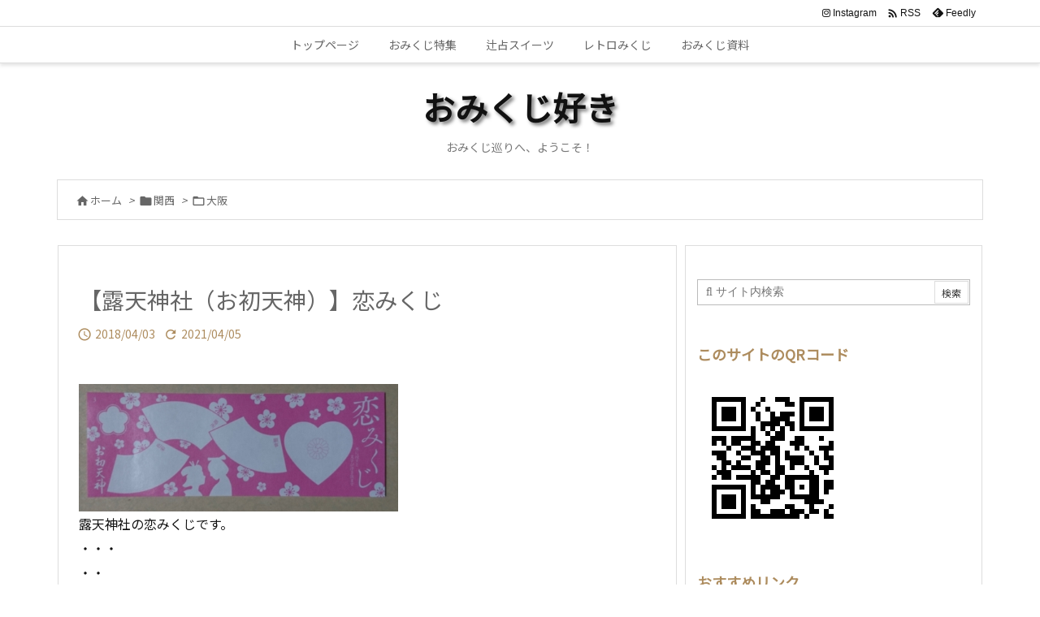

--- FILE ---
content_type: text/html; charset=UTF-8
request_url: https://omikujisuki.com/blog/2018/04/03/%E3%80%90%E9%9C%B2%E5%A4%A9%E7%A5%9E%E7%A4%BE%EF%BC%88%E3%81%8A%E5%88%9D%E5%A4%A9%E7%A5%9E%EF%BC%89%E3%80%91%E6%81%8B%E3%81%BF%E3%81%8F%E3%81%98/
body_size: 30948
content:
<!DOCTYPE html>
<html lang="ja" itemscope itemtype="https://schema.org/WebPage">
<head prefix="og: http://ogp.me/ns# article: http://ogp.me/ns/article# fb: http://ogp.me/ns/fb#">
<meta charset="UTF-8" />
<meta http-equiv="X-UA-Compatible" content="IE=edge" />
<meta http-equiv="Content-Security-Policy" content="upgrade-insecure-requests" />
<meta name="viewport" content="width=device-width, initial-scale=1, user-scalable=yes" />
<title>【露天神社（お初天神）】恋みくじ | おみくじ好き</title>
<meta name='robots' content='max-image-preview:large' />
<link rel='dns-prefetch' href='//ajax.googleapis.com' />
<link rel='dns-prefetch' href='//webfonts.xserver.jp' />
<link rel="alternate" title="oEmbed (JSON)" type="application/json+oembed" href="https://omikujisuki.com/wp-json/oembed/1.0/embed?url=https%3A%2F%2Fomikujisuki.com%2Fblog%2F2018%2F04%2F03%2F%25e3%2580%2590%25e9%259c%25b2%25e5%25a4%25a9%25e7%25a5%259e%25e7%25a4%25be%25ef%25bc%2588%25e3%2581%258a%25e5%2588%259d%25e5%25a4%25a9%25e7%25a5%259e%25ef%25bc%2589%25e3%2580%2591%25e6%2581%258b%25e3%2581%25bf%25e3%2581%258f%25e3%2581%2598%2F" />
<link rel="alternate" title="oEmbed (XML)" type="text/xml+oembed" href="https://omikujisuki.com/wp-json/oembed/1.0/embed?url=https%3A%2F%2Fomikujisuki.com%2Fblog%2F2018%2F04%2F03%2F%25e3%2580%2590%25e9%259c%25b2%25e5%25a4%25a9%25e7%25a5%259e%25e7%25a4%25be%25ef%25bc%2588%25e3%2581%258a%25e5%2588%259d%25e5%25a4%25a9%25e7%25a5%259e%25ef%25bc%2589%25e3%2580%2591%25e6%2581%258b%25e3%2581%25bf%25e3%2581%258f%25e3%2581%2598%2F&#038;format=xml" />
<link rel='preconnect' href='//fonts.googleapis.com' crossorigin />
<link rel='preconnect' href='//fonts.gstatic.com' crossorigin />
<link rel="preload" as="style" type="text/css" href="https://omikujisuki.com/wp-content/themes/luxeritas/style.async.min.css?v=1755690894" />
<link rel="preload" as="font" type="font/woff2" href="https://omikujisuki.com/wp-content/themes/luxeritas/fonts/icomoon/fonts/icomoon.woff2" crossorigin />
<meta name="google-site-verification" content="RdLkmMOaoplz7vXfVgUKW2w0fv0HSlXMWbF9hv4bS0k" />
<!-- Global site tag (gtag.js) - Google Analytics -->
<script async src="https://www.googletagmanager.com/gtag/js?id=G-XDDD4PRHH4"></script>
<script>  window.dataLayer = window.dataLayer || [];
  function gtag(){dataLayer.push(arguments);}
  gtag('js', new Date());
  gtag('config', 'G-XDDD4PRHH4');</script>
<link rel="canonical" href="https://omikujisuki.com/blog/2018/04/03/%e3%80%90%e9%9c%b2%e5%a4%a9%e7%a5%9e%e7%a4%be%ef%bc%88%e3%81%8a%e5%88%9d%e5%a4%a9%e7%a5%9e%ef%bc%89%e3%80%91%e6%81%8b%e3%81%bf%e3%81%8f%e3%81%98/" />
<link rel='shortlink' href='https://omikujisuki.com/?p=747' />
<link rel="pingback" href="https://omikujisuki.com/xmlrpc.php" />
<link rel="author" href="https://omikujisuki.com/blog/author/" />
<link rel="alternate" type="application/rss+xml" title="おみくじ好き RSS Feed" href="https://omikujisuki.com/feed/" />
<link rel="alternate" type="application/atom+xml" title="おみくじ好き Atom Feed" href="https://omikujisuki.com/feed/atom/" />
<meta name="description" content="露天神社の恋みくじです。 ・・・ ・・ ・ ご祭神は少彦名大神、大己貴大神、天照大皇神、 豊受姫大神、菅原道真公です。 名称 露天神社 所在地 〒530-0057 大阪府大阪市北区曾根崎２丁目５−５..." />
<meta name="theme-color" content="#4285f4">
<meta name="format-detection" content="telephone=no">
<meta name="referrer" content="no-referrer-when-downgrade" />
<meta property="og:type" content="article" />
<meta property="og:url" content="https://omikujisuki.com/blog/2018/04/03/%e3%80%90%e9%9c%b2%e5%a4%a9%e7%a5%9e%e7%a4%be%ef%bc%88%e3%81%8a%e5%88%9d%e5%a4%a9%e7%a5%9e%ef%bc%89%e3%80%91%e6%81%8b%e3%81%bf%e3%81%8f%e3%81%98/" />
<meta property="og:title" content="【露天神社（お初天神）】恋みくじ | おみくじ好き" />
<meta property="og:description" content="露天神社の恋みくじです。 ・・・ ・・ ・ ご祭神は少彦名大神、大己貴大神、天照大皇神、 豊受姫大神、菅原道真公です。 名称 露天神社 所在地 〒530-0057 大阪府大阪市北..." />
<meta property="og:image" content="http://omikujisuki.up.seesaa.net/image/omikuji477-thumbnail2.jpg" />
<meta property="og:site_name" content="おみくじ好き" />
<meta property="og:locale" content="ja_JP" />
<meta property="article:section" content="大阪" />
<meta property="article:published_time" content="2018-04-03T21:36:51Z" />
<meta property="article:modified_time" content="2021-04-05T21:40:44Z" />
<meta name="twitter:card" content="summary" />
<meta name="twitter:domain" content="omikujisuki.com" />
<style id='wp-img-auto-sizes-contain-inline-css'>
img:is([sizes=auto i],[sizes^="auto," i]){contain-intrinsic-size:3000px 1500px}
/*# sourceURL=wp-img-auto-sizes-contain-inline-css */</style>
<style id='wp-emoji-styles-inline-css'>
img.wp-smiley, img.emoji {
display: inline !important;
border: none !important;
box-shadow: none !important;
height: 1em !important;
width: 1em !important;
margin: 0 0.07em !important;
vertical-align: -0.1em !important;
background: none !important;
padding: 0 !important;
}
/*# sourceURL=wp-emoji-styles-inline-css */</style>
<style id='global-styles-inline-css' type='text/css'>
:root{--wp--preset--aspect-ratio--square: 1;--wp--preset--aspect-ratio--4-3: 4/3;--wp--preset--aspect-ratio--3-4: 3/4;--wp--preset--aspect-ratio--3-2: 3/2;--wp--preset--aspect-ratio--2-3: 2/3;--wp--preset--aspect-ratio--16-9: 16/9;--wp--preset--aspect-ratio--9-16: 9/16;--wp--preset--color--black: #000000;--wp--preset--color--cyan-bluish-gray: #abb8c3;--wp--preset--color--white: #ffffff;--wp--preset--color--pale-pink: #f78da7;--wp--preset--color--vivid-red: #cf2e2e;--wp--preset--color--luminous-vivid-orange: #ff6900;--wp--preset--color--luminous-vivid-amber: #fcb900;--wp--preset--color--light-green-cyan: #7bdcb5;--wp--preset--color--vivid-green-cyan: #00d084;--wp--preset--color--pale-cyan-blue: #8ed1fc;--wp--preset--color--vivid-cyan-blue: #0693e3;--wp--preset--color--vivid-purple: #9b51e0;--wp--preset--gradient--vivid-cyan-blue-to-vivid-purple: linear-gradient(135deg,rgb(6,147,227) 0%,rgb(155,81,224) 100%);--wp--preset--gradient--light-green-cyan-to-vivid-green-cyan: linear-gradient(135deg,rgb(122,220,180) 0%,rgb(0,208,130) 100%);--wp--preset--gradient--luminous-vivid-amber-to-luminous-vivid-orange: linear-gradient(135deg,rgb(252,185,0) 0%,rgb(255,105,0) 100%);--wp--preset--gradient--luminous-vivid-orange-to-vivid-red: linear-gradient(135deg,rgb(255,105,0) 0%,rgb(207,46,46) 100%);--wp--preset--gradient--very-light-gray-to-cyan-bluish-gray: linear-gradient(135deg,rgb(238,238,238) 0%,rgb(169,184,195) 100%);--wp--preset--gradient--cool-to-warm-spectrum: linear-gradient(135deg,rgb(74,234,220) 0%,rgb(151,120,209) 20%,rgb(207,42,186) 40%,rgb(238,44,130) 60%,rgb(251,105,98) 80%,rgb(254,248,76) 100%);--wp--preset--gradient--blush-light-purple: linear-gradient(135deg,rgb(255,206,236) 0%,rgb(152,150,240) 100%);--wp--preset--gradient--blush-bordeaux: linear-gradient(135deg,rgb(254,205,165) 0%,rgb(254,45,45) 50%,rgb(107,0,62) 100%);--wp--preset--gradient--luminous-dusk: linear-gradient(135deg,rgb(255,203,112) 0%,rgb(199,81,192) 50%,rgb(65,88,208) 100%);--wp--preset--gradient--pale-ocean: linear-gradient(135deg,rgb(255,245,203) 0%,rgb(182,227,212) 50%,rgb(51,167,181) 100%);--wp--preset--gradient--electric-grass: linear-gradient(135deg,rgb(202,248,128) 0%,rgb(113,206,126) 100%);--wp--preset--gradient--midnight: linear-gradient(135deg,rgb(2,3,129) 0%,rgb(40,116,252) 100%);--wp--preset--font-size--small: 13px;--wp--preset--font-size--medium: 20px;--wp--preset--font-size--large: 36px;--wp--preset--font-size--x-large: 42px;--wp--preset--spacing--20: 0.44rem;--wp--preset--spacing--30: 0.67rem;--wp--preset--spacing--40: 1rem;--wp--preset--spacing--50: 1.5rem;--wp--preset--spacing--60: 2.25rem;--wp--preset--spacing--70: 3.38rem;--wp--preset--spacing--80: 5.06rem;--wp--preset--shadow--natural: 6px 6px 9px rgba(0, 0, 0, 0.2);--wp--preset--shadow--deep: 12px 12px 50px rgba(0, 0, 0, 0.4);--wp--preset--shadow--sharp: 6px 6px 0px rgba(0, 0, 0, 0.2);--wp--preset--shadow--outlined: 6px 6px 0px -3px rgb(255, 255, 255), 6px 6px rgb(0, 0, 0);--wp--preset--shadow--crisp: 6px 6px 0px rgb(0, 0, 0);}:where(.is-layout-flex){gap: 0.5em;}:where(.is-layout-grid){gap: 0.5em;}body .is-layout-flex{display: flex;}.is-layout-flex{flex-wrap: wrap;align-items: center;}.is-layout-flex > :is(*, div){margin: 0;}body .is-layout-grid{display: grid;}.is-layout-grid > :is(*, div){margin: 0;}:where(.wp-block-columns.is-layout-flex){gap: 2em;}:where(.wp-block-columns.is-layout-grid){gap: 2em;}:where(.wp-block-post-template.is-layout-flex){gap: 1.25em;}:where(.wp-block-post-template.is-layout-grid){gap: 1.25em;}.has-black-color{color: var(--wp--preset--color--black) !important;}.has-cyan-bluish-gray-color{color: var(--wp--preset--color--cyan-bluish-gray) !important;}.has-white-color{color: var(--wp--preset--color--white) !important;}.has-pale-pink-color{color: var(--wp--preset--color--pale-pink) !important;}.has-vivid-red-color{color: var(--wp--preset--color--vivid-red) !important;}.has-luminous-vivid-orange-color{color: var(--wp--preset--color--luminous-vivid-orange) !important;}.has-luminous-vivid-amber-color{color: var(--wp--preset--color--luminous-vivid-amber) !important;}.has-light-green-cyan-color{color: var(--wp--preset--color--light-green-cyan) !important;}.has-vivid-green-cyan-color{color: var(--wp--preset--color--vivid-green-cyan) !important;}.has-pale-cyan-blue-color{color: var(--wp--preset--color--pale-cyan-blue) !important;}.has-vivid-cyan-blue-color{color: var(--wp--preset--color--vivid-cyan-blue) !important;}.has-vivid-purple-color{color: var(--wp--preset--color--vivid-purple) !important;}.has-black-background-color{background-color: var(--wp--preset--color--black) !important;}.has-cyan-bluish-gray-background-color{background-color: var(--wp--preset--color--cyan-bluish-gray) !important;}.has-white-background-color{background-color: var(--wp--preset--color--white) !important;}.has-pale-pink-background-color{background-color: var(--wp--preset--color--pale-pink) !important;}.has-vivid-red-background-color{background-color: var(--wp--preset--color--vivid-red) !important;}.has-luminous-vivid-orange-background-color{background-color: var(--wp--preset--color--luminous-vivid-orange) !important;}.has-luminous-vivid-amber-background-color{background-color: var(--wp--preset--color--luminous-vivid-amber) !important;}.has-light-green-cyan-background-color{background-color: var(--wp--preset--color--light-green-cyan) !important;}.has-vivid-green-cyan-background-color{background-color: var(--wp--preset--color--vivid-green-cyan) !important;}.has-pale-cyan-blue-background-color{background-color: var(--wp--preset--color--pale-cyan-blue) !important;}.has-vivid-cyan-blue-background-color{background-color: var(--wp--preset--color--vivid-cyan-blue) !important;}.has-vivid-purple-background-color{background-color: var(--wp--preset--color--vivid-purple) !important;}.has-black-border-color{border-color: var(--wp--preset--color--black) !important;}.has-cyan-bluish-gray-border-color{border-color: var(--wp--preset--color--cyan-bluish-gray) !important;}.has-white-border-color{border-color: var(--wp--preset--color--white) !important;}.has-pale-pink-border-color{border-color: var(--wp--preset--color--pale-pink) !important;}.has-vivid-red-border-color{border-color: var(--wp--preset--color--vivid-red) !important;}.has-luminous-vivid-orange-border-color{border-color: var(--wp--preset--color--luminous-vivid-orange) !important;}.has-luminous-vivid-amber-border-color{border-color: var(--wp--preset--color--luminous-vivid-amber) !important;}.has-light-green-cyan-border-color{border-color: var(--wp--preset--color--light-green-cyan) !important;}.has-vivid-green-cyan-border-color{border-color: var(--wp--preset--color--vivid-green-cyan) !important;}.has-pale-cyan-blue-border-color{border-color: var(--wp--preset--color--pale-cyan-blue) !important;}.has-vivid-cyan-blue-border-color{border-color: var(--wp--preset--color--vivid-cyan-blue) !important;}.has-vivid-purple-border-color{border-color: var(--wp--preset--color--vivid-purple) !important;}.has-vivid-cyan-blue-to-vivid-purple-gradient-background{background: var(--wp--preset--gradient--vivid-cyan-blue-to-vivid-purple) !important;}.has-light-green-cyan-to-vivid-green-cyan-gradient-background{background: var(--wp--preset--gradient--light-green-cyan-to-vivid-green-cyan) !important;}.has-luminous-vivid-amber-to-luminous-vivid-orange-gradient-background{background: var(--wp--preset--gradient--luminous-vivid-amber-to-luminous-vivid-orange) !important;}.has-luminous-vivid-orange-to-vivid-red-gradient-background{background: var(--wp--preset--gradient--luminous-vivid-orange-to-vivid-red) !important;}.has-very-light-gray-to-cyan-bluish-gray-gradient-background{background: var(--wp--preset--gradient--very-light-gray-to-cyan-bluish-gray) !important;}.has-cool-to-warm-spectrum-gradient-background{background: var(--wp--preset--gradient--cool-to-warm-spectrum) !important;}.has-blush-light-purple-gradient-background{background: var(--wp--preset--gradient--blush-light-purple) !important;}.has-blush-bordeaux-gradient-background{background: var(--wp--preset--gradient--blush-bordeaux) !important;}.has-luminous-dusk-gradient-background{background: var(--wp--preset--gradient--luminous-dusk) !important;}.has-pale-ocean-gradient-background{background: var(--wp--preset--gradient--pale-ocean) !important;}.has-electric-grass-gradient-background{background: var(--wp--preset--gradient--electric-grass) !important;}.has-midnight-gradient-background{background: var(--wp--preset--gradient--midnight) !important;}.has-small-font-size{font-size: var(--wp--preset--font-size--small) !important;}.has-medium-font-size{font-size: var(--wp--preset--font-size--medium) !important;}.has-large-font-size{font-size: var(--wp--preset--font-size--large) !important;}.has-x-large-font-size{font-size: var(--wp--preset--font-size--x-large) !important;}
/*# sourceURL=global-styles-inline-css */
</style>

<style id='classic-theme-styles-inline-css'>
/*! This file is auto-generated */
.wp-block-button__link{color:#fff;background-color:#32373c;border-radius:9999px;box-shadow:none;text-decoration:none;padding:calc(.667em + 2px) calc(1.333em + 2px);font-size:1.125em}.wp-block-file__button{background:#32373c;color:#fff;text-decoration:none}
/*# sourceURL=/wp-includes/css/classic-themes.min.css */</style>
<link rel="stylesheet" id="contact-form-7-css" href="//omikujisuki.com/wp-content/plugins/contact-form-7/includes/css/styles.css" media="all" />
<style id='luxech-inline-css'>
/*! Luxeritas WordPress Theme 3.25.0 - (C) 2015 Thought is free. */*,*:before,*:after{box-sizing:border-box}@-ms-viewport{width:device-width}a:not([href]):not([tabindex]),a:not([href]):not([tabindex]):hover,a:not([href]):not([tabindex]):focus{color:inherit;text-decoration:none}a:not([href]):not([tabindex]):focus{outline:0}h1{font-size:2em;margin:.67em 0}small{font-size:80%}img{border-style:none;vertical-align:middle}hr{box-sizing:content-box;height:0;overflow:visible;margin-top:1rem;margin-bottom:1rem;border:0}pre{margin-top:0;margin-bottom:1rem;overflow:auto;-ms-overflow-style:scrollbar}code,pre{font-family:monospace,monospace;font-size:1em}ul ul,ol ul,ul ol,ol ol{margin-bottom:0}p{margin-top:0;margin-bottom:1rem}button{border-radius:0}input,button,select,optgroup,textarea{margin:0;font-family:inherit;font-size:inherit;line-height:inherit}button,input{overflow:visible}button,select{text-transform:none}button,[type=button],[type=reset],[type=submit]{-webkit-appearance:button}button:not(:disabled),[type=button]:not(:disabled),[type=reset]:not(:disabled),[type=submit]:not(:disabled){cursor:pointer}::-moz-focus-inner{padding:0;border-style:none}::-webkit-inner-spin-button{height:auto}::-webkit-search-decoration{-webkit-appearance:none}label{display:inline-block;margin-bottom:.5rem}h1,h2,h3,h4,h5,h6{margin-top:0;margin-bottom:.5rem;font-family:inherit;font-weight:500;line-height:1.2;color:inherit}.container{width:100%;margin-right:auto;margin-left:auto}@media (min-width:768px){.container{max-width:720px}}@media (min-width:992px){.container{max-width:960px}}@media (min-width:1200px){.container{max-width:1140px}}.row{display:flex;flex-wrap:wrap}div[class^=col-]{flex:0 0 auto;position:relative;width:100%;min-height:1px;padding-right:15px;padding-left:15px}.col-12{max-width:100%}.col-6{max-width:50%}.col-4{max-width:33.333333%}.clearfix:after{display:block;clear:both;content:""}.pagination{display:flex;padding-left:0;list-style:none;border-radius:.25rem}table{border-collapse:collapse}caption{padding-top:.75rem;padding-bottom:.75rem;color:#6c757d;text-align:left;caption-side:bottom}th{text-align:left}body .material-icons,body .material-icons-outlined{font-size:inherit;font-feature-settings:'liga';-moz-osx-font-smoothing:grayscale;text-rendering:optimizeLegibility;transform:scale(1.3,1.3);transform-origin:top;margin-top:-.16em}.material-icons.flip-h{transform:scale(-1.3,1.3)}.material-icons.rotate{transform:rotate(180deg) translate(0,-1.3em) scale(1.3,1.3)}.material-icons.pull-left{float:left;margin-right:.3em}.material-icons.pull-right{float:right;margin-left:.3em}@font-face{font-family:'icomoon';src:url('/wp-content/themes/luxeritas/fonts/icomoon/fonts/icomoon.eot');src:url('/wp-content/themes/luxeritas/fonts/icomoon/fonts/icomoon.eot') format('embedded-opentype'),url('/wp-content/themes/luxeritas/fonts/icomoon/fonts/icomoon.woff2') format('woff2'),url('/wp-content/themes/luxeritas/fonts/icomoon/fonts/icomoon.woff') format('woff'),url('/wp-content/themes/luxeritas/fonts/icomoon/fonts/icomoon.ttf') format('truetype'),url('/wp-content/themes/luxeritas/fonts/icomoon/fonts/icomoon.svg') format('svg');font-weight:400;font-style:normal;font-display:swap}[class^=ico-],[class*=" ico-"]{font-family:'icomoon';display:inline-block;font-style:normal;font-weight:400;font-variant:normal;text-transform:none;text-rendering:auto;line-height:1;-webkit-font-smoothing:antialiased;-moz-osx-font-smoothing:grayscale}.ico-speech-bubble:before{content:"\e903"}.ico-external-link-alt:before{content:"\f35d"}.ico-external-link-square-alt:before{content:"\f360"}.ico-line:before{content:"\e700"}.ico-feedly:before{content:"\e600"}.ico-plus-square:before{content:"\f0fe"}.ico-minus-square:before{content:"\f146"}.ico-caret-square-down:before{content:"\f150"}.ico-search:before{content:"\f002"}.ico-link:before{content:"\f0c1"}.ico-caret-right:before{content:"\f0da"}.ico-spinner:before{content:"\f110"}.ico-comment:before{content:"\e900"}.ico-comments:before{content:"\e901"}.ico-chevron-up:before{content:"\f077"}.ico-chevron-down:before{content:"\f078"}.ico-twitter:before{content:"\f099"}.ico-x-twitter:before{content:"\e902"}.ico-facebook:before{content:"\f09a"}.ico-linkedin:before{content:"\f0e1"}.ico-angle-double-right:before{content:"\f101"}.ico-chevron-circle-left:before{content:"\f137"}.ico-chevron-circle-right:before{content:"\f138"}.ico-youtube-play:before{content:"\f16a"}.ico-instagram:before{content:"\f16d"}.ico-pinterest-p:before{content:"\f231"}.ico-get-pocket:before{content:"\f265"}.ico-spin{animation:ico-spin 2s infinite linear}@keyframes ico-spin{0%{transform:rotate(0)}100%{transform:rotate(360deg)}}*{margin:0;padding:0}a:hover,.term img,a:hover,.term img:hover{transition:opacity .3s,transform .5s}a:hover img{opacity:.8}hr{border-top:1px dotted #999}img,video,object,canvas{max-width:100%;height:auto;box-sizing:content-box}.no-js img.lazy{display:none!important}pre,ul,ol{margin:1.6em 0}ul ul,ol ol,ul ol,ol ul{margin:0 .6em 0}pre{margin-bottom:30px}blockquote,.wp-block-quote{display:block;position:relative;overflow:hidden;overflow-wrap:anywhere;margin:1.6em 5px;padding:25px;font-size:1.4rem;background:#fdfdfd;border:0;border-radius:6px;box-shadow:0 5px 5px 0 rgba(18,63,82,.035),0 0 0 1px rgba(176,181,193,.2)}blockquote:after{content:"\275b\275b";display:block;position:absolute;font-family:Arial,sans-serif;font-size:200px;line-height:1em;left:-25px;top:-15px;opacity:.04}blockquote cite,.wp-block-quote cite{display:block;text-align:right;font-family:serif;font-size:.9em;font-style:oblique}.wp-block-quote:not(.is-large):not(.is-style-large){border:0}blockquote ol:first-child,blockquote p:first-child,blockquote ul:first-child{margin-top:5px}blockquote ol:last-child,blockquote p:last-child,blockquote ul:last-child{margin-bottom:5px}[type=submit],[type=text],[type=email],.reply a{display:inline;line-height:1;vertical-align:middle;padding:12px 12px 11px;max-width:100%}.reply a,[type=submit],.widget_categories select,.widget_archive select{color:#333;font-weight:400;background:#fff;border:1px solid #ddd}option,textarea,[type=text],[type=email],[type=search]{color:inherit;background:#fff;border:1px solid #ddd}[type=search]{-webkit-appearance:none;outline-offset:-2px;line-height:1;border-radius:0}textarea{overflow:auto;resize:vertical;padding:8px;max-width:100%}button{appearance:none;outline:0;border:0}.cboth{clear:both}.bold{font-weight:700}.wp-caption{margin-bottom:1.6em;max-width:100%}.wp-caption img[class*=wp-image-]{display:block;margin:0}.post .wp-caption-text,.post .wp-caption-dd{font-size:1.2rem;line-height:1.5;margin:0;padding:.5em 0}.sticky .posted-on{display:none}.bypostauthor>article .fn:after{content:"";position:relative}.screen-reader-text{clip:rect(1px,1px,1px,1px);height:1px;overflow:hidden;position:absolute !important;width:1px}strong{font-weight:700}em{font-style:italic}.alignleft{display:inline;float:left}.alignright{display:inline;float:right}.aligncenter{display:block;margin-right:auto;margin-left:auto}.post .alignfull{margin-left:-68px;margin-right:-68px}figure.alignwide>img,figure.alignfull>img{min-width:100%}blockquote.alignleft,.wp-caption.alignleft,.post img.alignleft{margin:.4em 1.6em 1.6em 0}blockquote.alignright,.wp-caption.alignright,.post img.alignright{margin:.4em 0 1.6em 1.6em}blockquote.aligncenter,.wp-caption.aligncenter,.post img.aligncenter{clear:both;margin-top:.4em;margin-bottom:1.6em}.wp-caption.alignleft,.wp-caption.alignright,.wp-caption.aligncenter{margin-bottom:1.2em}img[class*=wp-image-],img[class*=attachment-]{max-width:100%;height:auto}.gallery-item{display:inline-block;text-align:left;vertical-align:top;margin:0 0 1.5em;padding:0 1em 0 0;width:50%}.gallery-columns-1 .gallery-item{width:100%}.gallery-columns-2 .gallery-item{max-width:50%}@media screen and (min-width:30em){.gallery-item{max-width:25%}.gallery-columns-1 .gallery-item{max-width:100%}.gallery-columns-2 .gallery-item{max-width:50%}.gallery-columns-3 .gallery-item{max-width:33.33%}.gallery-columns-4 .gallery-item{max-width:25%}}.gallery-caption{display:block;font-size:1.2rem;line-height:1.5;padding:.5em 0}.wp-block-image{margin:1.6em 0}figure.wp-block-image{display:inline-block}.post ul.blocks-gallery-grid{padding:0}#head-in{padding-top:28px;background:#fff}.band{position:absolute;top:0;left:0;right:0}div[id*=head-band]{margin:auto;height:34px;line-height:34px;overflow:hidden;background:#fff;border-bottom:1px solid #ddd}.band-menu{position:relative;margin:auto}.band-menu ul{font-size:1px;margin:0 -5px 0 0;position:absolute;right:10px;list-style:none}.band-menu li{display:inline-block;vertical-align:middle;font-size:1.2rem;margin:0 3px;line-height:1}.band-menu li a{color:#111;text-decoration:none}.band-menu li a:hover{color:#09f}.band-menu .menu-item a:before{display:inline;margin:5px;line-height:1;font-family:"icomoon";content:"\f0da"}div[id*=head-band] .snsf{display:block;min-width:28px;height:20px;margin:-2px -6px 0 0;text-align:center}div[id*=head-band] .snsf a{display:block;height:100%;width:100%;text-decoration:none;letter-spacing:0;font-family:Verdana,Arial,Helvetica,Roboto;padding:4px;border-radius:2px}#sitename{display:inline-block;max-width:100%;margin:0 0 12px;font-size:2.8rem;line-height:1.4}#sitename a{color:inherit;text-decoration:none}.desc{line-height:1.4}.info{padding:20px 10px;overflow:hidden}.logo,.logo-up{position:relative;margin:15px auto -10px auto;text-align:center}.logo-up{margin:15px auto 0 auto}#header .head-cover{position:relative;margin:auto}#header #gnavi,#foot-in,.foot-nav{margin:auto}#nav{margin:0;padding:0;border-top:1px solid #ddd;border-bottom:1px solid #ddd;position:relative;z-index:20}#nav,#gnavi ul.gu,#gnavi li.gl>a,.mobile-nav{color:#111;background:#fff}#gnavi .mobile-nav{display:none}#gnavi .nav-menu{display:block}#gnavi ul.gu{margin:0}#gnavi li.gl{float:left;position:relative;list-style-type:none;text-indent:0;white-space:nowrap}#gnavi li.gl>a{display:block;text-decoration:none;text-align:center;height:100%}#gnavi li ul.gu{display:none}@media (min-width:992px){#gnavi ul.gu{display:flex;flex-wrap:wrap}#gnavi li.gl{flex:0 0 auto;min-width:1px;background:#09f}#gnavi .gc>ul>li.gl{background:0 0}#gnavi li.gl>a>.gim{display:block;height:100%}#gnavi .gc>ul>li>a>.gim{transition:.4s;border-bottom:0;padding:16px 18px}#gnavi li.gl>ul{display:none;margin:0;border:1px solid #ddd;border-bottom:0;background:0 0;position:absolute;top:100%;z-index:1}#gnavi li li.gl{width:100%;min-width:160px}#gnavi li li.gl a>.gim{border-bottom:1px solid #ddd;font-size:1.3rem;padding:10px 15px;width:100%;text-align:left}#gnavi li li.gl>ul{padding:0;border-top:1px solid #ddd;overflow:hidden;top:-1px;left:100%}#gnavi li.gl:hover>a,#gnavi li.gl:hover>a>.gim,div.mobile-nav:hover,ul.mobile-nav li:hover{color:#fff;background:#09f}#gnavi li[class*=current]>a{background:none repeat scroll 0 0 #000;color:#fff}#gnavi ul ul>li[class*=children]>a>.gim:after{font-family:"icomoon";content:"\f0da";position:absolute;right:6px;top:0;bottom:0;margin:auto;height:1.3rem}}@media (max-width:991px){.mobile-nav p{letter-spacing:0;font-size:1.1rem;line-height:1;margin:6px 0 0}.mobile-nav li{white-space:nowrap;text-align:center;padding:8px 10px;border:0;list-style:none;cursor:pointer}.mobile-nav li:hover{opacity:.6}.mobile-nav li i,.mobile-nav li svg{font-size:1.8rem;font-style:normal}#gnavi ul.gu{display:none;border:0;border-bottom:solid 1px #ddd}#gnavi li.gl{display:block;float:none;width:100%;padding-left:0;text-align:left;line-height:2.3;border-top:1px solid #ddd;list-style:disc inside}#gnavi li.gl:hover>a>.gim{background:0 0}}#primary{border:1px solid transparent}#section,.grid{margin:0 10px 20px 0}.grid{padding:45px 68px;background:#fff;border:1px solid #ddd}#breadcrumb{margin:20px 0 15px;padding:8px;line-height:2}#breadcrumb,#breadcrumb a{color:#111;text-decoration:none;word-break:normal}#breadcrumb a:hover{text-decoration:underline}#breadcrumb h1,#breadcrumb li{display:inline;list-style-type:none;font-size:1.3rem}#breadcrumb i,#breadcrumb svg{margin-right:3px}#breadcrumb i.arrow{margin:0 8px}.term{margin-right:10px}.term img{float:left;max-width:40%;height:auto;margin-bottom:15px;background:inherit;border:1px solid #ddd;border-radius:4px;box-shadow:0 0 2px 1px rgba(255,255,255,1) inset}.term img:hover{border-color:#06c}#related .term img{padding:1px;width:100px;height:100px}.read-more-link,.read-more-link i,.read-more-link svg{text-decoration:underline}#list a{word-break:normal}#list .toc{margin:0 0 25px}#list .excerpt{margin:0 0 12px;line-height:1.8}.exsp{display:inline}#list .read-more{clear:both;line-height:1;margin:35px 0 30px;text-align:right}#list .read-more{margin:0}@media (max-width:575px){.read-more-link{color:inherit;background:#fafafa;border:1px solid #aaa}.read-more-link:hover{color:#dc143c;background:#f0f0f0;text-decoration:none}}.meta,.post .meta{margin:0;font-size:1.4rem;color:#111;margin-bottom:35px;vertical-align:middle;padding:16px 0}.meta a{display:inline-block;color:#111;text-decoration:underline}.meta i{margin-right:6px}.meta span{margin:0 12px 0 0}.meta span.break{margin:0 8px 0 4px}.meta span.first-item{margin:0;white-space:nowrap}.meta-box{margin:30px 10px}.toc .meta-u,.post .meta-u{background:0 0;border:0;margin:0 0 10px;padding:0}.post .meta-u{overflow:hidden;text-align:right}#paging{margin:auto;text-align:center}#paging ul{padding:0}#paging i{font-weight:700}#paging .not-allow i{font-weight:400;opacity:.3}.pagination{display:flex;justify-content:center;margin:0}.pagination li{flex:1 1 42px;max-width:42px;min-width:27px;float:left}.pagination>li>a,.pagination>li>span{display:inline-block;text-decoration:none;width:100%;padding:6px 0;color:inherit;background:#fff;border:1px solid #ddd;border-right:0}.pagination>li:last-child>a,.pagination>li:last-child>span,.pagination>.not-allow:first-child>span:hover{border-right:1px solid #ddd}.pagination>.active>span,.pagination .current,.pagination>li>a:hover{color:#fff;background:#dc143c}.pagination>.active>span:hover,.pagination>.not-allow>span:hover{cursor:text}.post #paging{margin:20px 0 40px}.post{font-size:1.6rem;line-height:1.9}.post p{margin:1.3em 0}.post a{text-decoration:underline}.post h2,.post h3,.post h4,.post h5,.post h6{line-height:1.4;margin-top:35px;margin-bottom:30px}.post h1:first-child{margin-top:0}.post h2{border-left:8px solid #999;font-size:2.4rem;margin-top:50px;padding:8px 20px}.post h3{font-size:2.2rem;padding:2px 15px;margin-top:50px;margin-left:5px;border-left:2px #999 solid}.post h4{font-size:1.8rem;padding:0 12px;border:0;border-left:solid 12px #999}.post h2:first-child,.post h3:first-child{margin-top:30px}.post table{margin-bottom:30px}.post td,.post th{padding:8px 10px;border:1px solid #ddd}.post th{text-align:center;background:#f5f5f5}.post ul,.post ol{padding:0 0 0 30px}.post .vcard{text-align:right}.post .vcard i,.post .vcard svg{margin-right:8px}.entry-title,#front-page-title{font-size:2.8rem;line-height:1.5;background:0 0;border:none;margin:0 0 10px;padding:0}.entry-title a{color:inherit;text-decoration:none}.entry-title a:hover{color:#dc143c}#sns-tops{margin:-25px 0 45px}#sns-bottoms{margin:16px 0 0}#bottom-area #sns-bottoms{margin-bottom:0}.sns-msg h2{display:inline-block;margin:0 0 0 5px;padding:0 8px;line-height:1;font-size:1.6rem;background:0 0;border:none;border-bottom:5px solid #ccc}#pnavi{clear:both;padding:0;border:1px solid #ddd;background:#fff;height:auto;overflow:hidden}#pnavi .next,#pnavi .prev{position:relative}#pnavi .next{text-align:right;border-bottom:1px solid #ddd}#pnavi i,#pnavi svg{font-size:2.2rem}#pnavi .next-arrow,#pnavi .prev-arrow{font-size:1.6rem;position:absolute;top:10px}#pnavi .next-arrow *,#pnavi .prev-arrow *{vertical-align:middle}#pnavi .next-arrow{left:20px}#pnavi .prev-arrow{right:20px}#pnavi .ntitle,#pnavi .ptitle{margin-top:32px}#pnavi img{height:100px;width:100px;border:1px solid #ddd;border-radius:8px}#pnavi a{display:block;padding:15px 30px;overflow:hidden;text-decoration:none;color:#666;min-height:132px}#pnavi a:hover{color:#dc143c}#pnavi a>img,#pnavi a:hover>img{transition:opacity .4s,transform .4s}#pnavi a:hover>img{border-color:#337ab7}#pnavi .block-span{display:block;margin-top:35px}#pnavi .next img,#pnavi .no-img-next i,#pnavi .no-img-next svg{float:right;margin:0 0 0 10px}#pnavi .prev img,#pnavi .no-img-prev i,#pnavi .no-img-prev svg{float:left;margin:0 10px 0 0}#pnavi i.navi-home,#pnavi svg.navi-home,#pnavi .no-img-next i,#pnavi .no-img-next svg,#pnavi .no-img-prev i,#pnavi .no-img-prev svg{font-size:7.6rem;padding:5px 0}@media (min-width:1200px),(min-width:540px) and (max-width:991px){#pnavi .next,#pnavi .prev,#pnavi .next a,#pnavi .prev a{padding-bottom:32767px;margin-bottom:-32752px}#pnavi .next,#pnavi .prev{margin-bottom:-32767px;width:50%}#pnavi .next{float:right;border-left:1px solid #ddd}}.related,.discussion,.tb{font-size:2.4rem;line-height:2;margin:0 0 15px}.related i,.related svg,.discussion i,.discussion svg,.tb i,.tb svg{margin-right:10px}#related{padding:0}#related .term img{float:left;margin:8px 10px 8px 0}#related h3{font-size:1.6rem;font-weight:700;padding:0;margin:10px 0 10px 10px;border:none}#related h3 a{color:inherit;text-decoration:none;line-height:1.6}#related h3 a:hover{color:#09f}#related .toc{padding:10px 0;border-top:1px dotted #ccc}#related .toc:first-child{border-top:none}#related .excerpt p{display:inline;opacity:.7;font-size:1.3rem}#comments h3{font-size:1.6rem;border:none;padding:10px 0;margin-bottom:10px}#comments h3 i,#comments h3 svg{font-size:2.2rem;margin-right:10px}.comments-list,.comments-list li{border-bottom:1px solid #ddd}.comments-list li{margin-bottom:20px}.comments-list .comment-body{padding-bottom:20px}.comments-list li:last-child{margin-bottom:0;padding-bottom:0;border:none}#comments p{font-size:1.4rem;margin:20px 0}#comments label{display:block}.comment-author.vcard .avatar{display:block;float:left;margin:0 10px 20px 0}.comment-meta{margin-bottom:40px}.comment-meta:after{content:" ";clear:both}.fn{line-height:1.6;font-size:1.5rem}.says{margin-left:10px}.commentmetadata{font-size:1.4rem;height:15px;padding:10px 10px 10px 0}.reply a{display:block;text-decoration:none;text-align:center;width:65px;margin:0 0 0 auto}.comments-list{padding-left:0;list-style-type:none}.comments-list li.depth-1>ul.children{padding-left:30px}.comments-list li{list-style-type:none}#comments .no-comments{margin:0 0 20px;padding:10px 20px 30px;border-bottom:1px solid #ddd}#c-paging{text-align:center;padding:0 0 20px;border-bottom:1px solid #ccc}#commentform p{margin:0 0 20px}#respond{font-size:1.6rem}#commentform .tags{padding:10px;font-size:1.3rem}#commentform-author{display:flex;flex-wrap:wrap}.comment-form-author{flex:0 1 35%;padding-right:10px}.comment-form-email{flex:1 0 64%}#commentform,#comments textarea,[type^=text],[class^=comment-form-]{margin:0;width:100%}#comments .comment-form-cookies-consent{display:table}#comments .comment-form-cookies-consent *{display:table-cell;margin:0 5px 0 0;width:auto;vertical-align:middle}#comments .form-submit{margin:0}#comments .comments-list .form-submit{margin-bottom:40px}#comments [type=submit]{color:#fff;background:#666;padding:18px 18px 17px;cursor:pointer}#comments [type=submit]:hover{background:#dc143c}#trackback input{width:100%;margin:0 0 10px}#list-title{margin:0 0 40px;font-size:2.8rem;font-weight:400}#section .grid #list-title{margin:0}div[id*=side-],#col3{padding:20px 0;border:1px solid #ddd;background:#fff}#side .widget,#col3 .widget{overflow-wrap:anywhere;margin:0 6px;padding:20px 7px;border:1px solid transparent}#side ul,#col3 ul{margin-bottom:0}#side ul li,#col3 ul li{list-style-type:none;line-height:2;margin:0;padding:0}#side ul li li,#col3 ul li li{margin-left:16px}#side h3,#col3 h3,#side h4,#col3 h4{font-size:1.8rem;font-weight:700;color:#111;margin:4px 0 20px;padding:4px 0}.search-field{border:1px solid #bbb}#wp-calendar,.wp-calendar-nav{background:#fff}#wp-calendar caption{color:inherit;background:#fff}#wp-calendar #today{background:#ffec67}#wp-calendar .pad{background:#fff9f9}#footer{clear:both;background:#fff;border-top:1px solid #ddd;z-index:10}.row{margin:0}#foot-in{padding:25px 0}#foot-in a,#footer-menu,.foot-nav a{color:#111}#foot-in h4{font-size:1.8rem;font-weight:700;margin:15px 0;padding:4px 10px;border-left:8px solid #999}#foot-in ul li{list-style-type:none;line-height:1.8;margin:0 10px;padding:0}#foot-in ul li li{margin-left:15px}.foot-nav ul{margin:0 auto;padding:20px 15px}.foot-nav li{display:inline-block;margin:0}.foot-nav li:before{content:"\07c";margin:0 10px}.foot-nav li:first-child:before{content:"";margin:0}#copyright{font-size:1.2rem;padding:20px 0;color:#111;background:#fff;clear:both}#footer .copy{font-size:1.2rem;line-height:1;margin:20px 0 0;text-align:center}#footer .copy a{color:inherit}#footer #thk{margin:20px 0;white-space:nowrap;font-size:1.1rem;word-spacing:-1px}#page-top{position:fixed;bottom:14px;right:14px;font-weight:700;background:#656463;text-decoration:none;color:#fff;padding:16px 20px;text-align:center;cursor:pointer;transition:.8s;opacity:0;visibility:hidden;z-index:99}#page-top:hover{opacity:1!important}iframe{box-sizing:content-box;border:0}.i-video{display:block;position:relative;overflow:hidden}.i-video{padding-top:25px;padding-bottom:56.25%}.i-video iframe,.i-video object,.i-video embed{position:absolute;top:0;left:0;height:100%;width:100%}.i-embed iframe{width:100%}.head-under{margin-top:20px}.head-under,.post-title-upper,.post-title-under{margin-bottom:20px}.posts-under-1{padding:20px 0}.posts-under-2{padding-bottom:40px}.recentcomments a{display:inline;padding:0;margin:0}#main{flex:0 1 772px;max-width:772px;min-width:1px;float:left}#side{flex:0 0 366px;width:366px;min-width:1px;float:right}@media (min-width:992px){#primary,#field{display:flex}#breadcrumb,.head-cover{display:block !important}#sitename img{margin:0}}@media screen and (min-width:768px){.logo,#head-band-in,div[id*=head-band] .band-menu,#header .head-cover,#header #gnavi,#foot-in{max-width:720px}}@media screen and (min-width:992px){.logo,#head-band-in,div[id*=head-band] .band-menu,#header .head-cover,#header #gnavi,#foot-in{max-width:960px}}@media screen and (min-width:992px) and (max-width:1199px){#main{flex:0 1 592px;max-width:592px;min-width:1px}}@media screen and (min-width:1200px){.logo,#head-band-in,div[id*=head-band] .band-menu,#header .head-cover,#header #gnavi,#foot-in{max-width:1140px}#list .term img{width:auto;height:auto;margin-right:20px}}@media screen and (max-width:1199px){#list .term img{max-width:40%;height:auto;margin-right:20px}}@media print,(max-width:991px){#primary,#main,#side{display:block;width:100%;float:none;clear:both}div[id*=head-band]{padding:0 5px}#header #gnavi{padding-left:0;padding-right:0}#main{margin-bottom:30px}#section{margin-right:0}.grid,#side .widget,#col3 .widget{padding-left:20px;padding-right:20px}.grid{margin:0 0 20px}.post .alignfull{margin-left:-20px;margin-right:-20px}#side .widget,#col3 .widget{margin-left:0;margin-right:0}#related .toc{margin-right:15px}.comments-list li.depth-1>ul.children{padding-left:0}#foot-in{padding:0}#foot-in .col-xs-4,#foot-in .col-xs-6,#foot-in .col-xs-12{display:none}div[id*=side-]{margin-bottom:20px}#side-scroll{max-width:32767px}}@media (max-width:575px){.grid,#side .widget,#col3 .widget{padding-left:7px;padding-right:7px}.meta,.post .meta{font-size:1.2rem}#list .term img{max-width:30%;height:auto;margin:0 15px 25px 0}#list .excerpt{padding-left:0;margin:0 0 40px}.excerpt p:not(.meta){display:inline}.excerpt br{display:none}.read-more-link{display:block;clear:both;padding:12px;font-size:1.2rem;text-align:center;white-space:nowrap;overflow:hidden}.read-more-link,.read-more-link i{text-decoration:none}#list .term img{margin-bottom:30px}#list .read-more-link{margin:20px 0 0}#sitename{font-size:2.2rem}.entry-title,#front-page-title,.post h2,.post h3,.related,.discussion,.tb{font-size:1.8rem}#paging a,#paging span{padding:13px 0}[class^=comment-form-]{flex:0 0 100%;padding:0}#page-top{font-size:2rem;padding:8px 14px}.ptop{display:none}}div[id^=tile-],div[id^=card-]{display:flex;flex-wrap:wrap;justify-content:space-between}div[id^=tile-] .toc,div[id^=card-] .toc{max-width:100%;width:100%}div[id^=tile-] .toc:not(#bottom-area):not(.posts-list-middle-widget):not(#bottom-area):not(.posts-list-under-widget),div[id^=card-] .toc:not(#bottom-area):not(.posts-list-middle-widget):not(#bottom-area):not(.posts-list-under-widget){position:relative;display:inline-block;vertical-align:top;min-width:1px}@media (min-width:1200px){#tile-4 .toc,#card-4 .toc{max-width:24.5%;width:24.5%}#tile-3 .toc,#card-3 .toc{max-width:32.5%;width:32.5%}#tile-2 .toc,#card-2 .toc{max-width:49%;width:49%}}@media (min-width:768px) and (max-width:1199px){#tile-4 .toc,#card-4 .toc{max-width:32.5%;width:32.5%}#tile-3 .toc,#card-3 .toc,#tile-2 .toc,#card-2 .toc{max-width:49%;width:49%}}@media (min-width:576px) and (max-width:767px){#tile-4 .toc,#card-4 .toc,#tile-3 .toc,#card-3 .toc,#tile-2 .toc,#card-2 .toc{max-width:49%;width:49%}}#list #bottom-area,#list .posts-list-under-widget{max-width:100%;width:100%}div[id^=tile-] .toc:not(#bottom-area):not(.posts-list-middle-widget):not(#bottom-area):not(.posts-list-under-widget){padding:15px}div[id^=card-] .toc:not(#bottom-area):not(.posts-list-middle-widget):not(#bottom-area):not(.posts-list-under-widget){padding:0 15px}div[id^=tile-] .meta,div[id^=card-] .meta{font-size:1.3rem;margin-bottom:10px}div[id^=tile-] .meta{margin-bottom:10px}div[id^=card-] .meta:not(.meta-u){margin-bottom:15px;padding:15px 10px 10px;border:0;border-bottom:1px solid #ddd}div[id^=card-] .meta-u{padding-bottom:10px}div[id^=tile-] .term,div[id^=card-] .term{margin:0}div[id^=card-] .term{max-width:40%;padding:0 20px 0 0;overflow:hidden;float:left}#list div[id^=tile-] .term img,#list div[id^=card-] .term img{max-width:100%;width:auto;height:auto}#list div[id^=tile-] .term img{box-sizing:border-box;float:none}#list div[id^=card-] .term img{border:0}#list div[id^=tile-] .excerpt,#list div[id^=card-] .excerpt{padding-bottom:30px;font-size:1.3rem}#list div[id^=card-] .excerpt{padding-bottom:10px}#list div[id^=tile-] .read-more{position:absolute;bottom:20px;right:15px;left:15px}#list div[id^=card-] .read-more{margin-bottom:20px}div[id^=tile-] h2,div[id^=card-] h2{font-size:1.6rem;margin-bottom:20px}div[class*=snsf-]{margin:2px 0 0;padding:0}div[class*=snsf-] .clearfix{padding:0}div[class*=snsf-] i,div[class*=snsf-] svg{max-width:16px}.snsname,.cpname{margin-left:5px}.snsfb{display:flex;flex-wrap:wrap;justify-content:space-between}.snsf-c li,.snsf-w li{flex:1 1 auto;list-style:none;vertical-align:middle;text-align:center;color:#fff;padding:1px 2px;margin-bottom:2px;white-space:nowrap;cursor:pointer}.snsf-c .snsfb li [aria-label],.snsf-w .snsfb li [aria-label]{padding:9px 0 10px}.snsf-c [aria-label],.snsf-w [aria-label],.snsf-c .snsfcnt,.snsf-w .snsfcnt{display:block;font-family:Verdana,Arial,Helvetica,Roboto;text-align:center;text-decoration:none;width:100%;border-radius:2px}.snsf-c .ico-hatena,.snsf-w .ico-hatena{font-weight:700;font-family:Verdana,Arial,Helvetica,Roboto}.snsf-c [aria-label],.snsf-c [aria-label]:hover,.snsf-w [aria-label],.snsf-w [aria-label]:hover{position:relative;line-height:1;padding:10px 0;color:#fff}.snsf-c .snsfb li [aria-label],.snsf-w .snsfb li [aria-label]{font-family:Verdana,Arial,Helvetica,Roboto;font-size:1.3rem;letter-spacing:-1px}.snsf-c .snsfb li [aria-label]{height:32px;box-shadow:0 1px 4px 0 rgba(0,0,0,.2)}.snsf-w .snsfb li [aria-label]{box-sizing:border-box;border:1px solid #ddd}.snsf-c .snsfb li [aria-label]:hover{opacity:.6}.snsf-w .snsfb li [aria-label]:hover{background:#f8f8f8;opacity:.7}.snsf-c .snsfb i,.snsf-w .snsfb i{margin-right:3px}.snsfcnt{display:block;position:absolute;right:0;top:-18px;padding:3px 0;font-size:1.1rem;background:#fffefd}.snsf-c .snsfcnt{color:#333;border:2px solid #ddd}.snsf-w .snsfcnt{box-sizing:content-box;top:-18px;left:-1px;border:1px solid #ddd;border-radius:2px 2px 0 0;color:#333}.snsfcnt i{margin:0 !important}div[class$=-w] ul[class*=sns] li a,div[class$=-w] ul[class*=sns] li.cp-button [aria-label]{background:#fbfbfb}.snsf-c .twitter a{background:#010101}.snsf-c .facebook a{background:#3b5998}.snsf-c .linkedin a{background:#0479b4}.snsf-c .pinit a{background:#bd081c}.snsf-c .hatena a{background:#3875c4}.snsf-c .pocket a{background:#ee4257}.snsf-c .line a{background:#00c300}.snsf-c .rss a{background:#f86300}.snsf-c .feedly a{background:#2bb24c}.snsf-c .cp-button [aria-label]{background:#56350d}.snsf-c .twitter .snsfcnt{border-color:#010101}.snsf-c .facebook .snsfcnt{border-color:#3b5998}.snsf-c .linkedin .snsfcnt{border-color:#0479b4}.snsf-c .pinit .snsfcnt{border-color:#bd081c}.snsf-c .hatena .snsfcnt{border-color:#3875c4}.snsf-c .pocket .snsfcnt{border-color:#ee4257}.snsf-c .line .snsfcnt{border-color:#00c300}.snsf-c .rss .snsfcnt{border-color:#f86300}.snsf-c .feedly .snsfcnt{border-color:#2bb24c}.snsf-c .cp-button .snsfcnt{border-color:#56350d}.snsf-w .snsfb .twitter a{color:#010101}.snsf-w .snsfb .facebook a{color:#3b5998}.snsf-w .snsfb .linkedin a{color:#0479b4}.snsf-w .snsfb .pinit a{color:#bd081c}.snsf-w .snsfb .hatena a{color:#3875c4}.snsf-w .snsfb .pocket a{color:#ee4257}.snsf-w .snsfb .line a{color:#00c300}.snsf-w .snsfb .rss a{color:#f86300}.snsf-w .snsfb .feedly a{color:#2bb24c}.snsf-w .snsfb .cp-button [aria-label]{color:#56350d}@media screen and (max-width:765px){div[class*=snsf-] .snsname{display:none}}@media screen and (min-width:992px){.snsfb li.line-sm{display:none !important}}@media screen and (max-width:991px){.snsfb li.line-pc{display:none !important}}.blogcard{margin:0 0 1.6em}.blogcard p{font-size:1.6rem}.post .blogcard p{line-height:1.6;margin:0 0 .5em}.blogcard a{font-size:1.4rem}a.blogcard-href{display:block;position:relative;padding:20px;border:1px solid #ddd;background:#fff;color:#111;text-decoration:none;max-width:540px;min-height:140px;transition:transform .4s ease}a.blogcard-href:hover{color:#ff811a;background:#fcfcfc;box-shadow:3px 3px 8px rgba(0,0,0,.2);transform:translateY(-4px)}p.blog-card-title{color:#111;font-weight:700}p.blog-card-desc{font-size:.9em;color:#666}.blogcard-img{float:right;margin:0 0 15px 20px}p.blogcard-link{clear:both;font-size:.8em;color:#999;margin:15px 0 0}img.blogcard-icon,amp-img.blogcard-icon{display:inline-block;width:18px;height:18px}#search{padding-bottom:0;position:relative;width:100%}#search label{width:100%;margin:0}.search-field{width:100%;height:32px;margin:0;padding:4px 6px}[type=submit].search-submit{position:absolute;top:2px;right:2px;height:28px;padding:8px;font-size:1.2rem;background:0 0;cursor:pointer}.search-field:placeholder-shown{font-family:"icomoon";color:#767676;font-size:1.4rem}#search input:focus::placeholder{color:transparent}.widget_categories a,.widget_archive a,.widget_nav_menu a{display:block;padding:3px 0}@media print,(max-width:991px){.widget_categories a,.widget_archive a,.widget_nav_menu a{padding:7px 0}}.widget_categories,.widget_archive{margin-bottom:5px}.widget_categories select,.widget_archive select{padding:15px 13px;width:100%;height:32px;margin:0;padding:4px 6px;border:1px solid #bbb}.calendar_wrap{margin-bottom:10px}#wp-calendar,.wp-calendar-nav{display:table;table-layout:fixed;line-height:2;width:100%;margin:0 auto;padding:0;border-collapse:collapse;border-spacing:0;font-size:1.2rem}#side #wp-calendar,#col3 #wp-calendar{margin:0 auto}#wp-calendar caption{padding:2px;width:auto;text-align:center;font-weight:700;border:thin solid #ccc;border-radius:3px 3px 0 0;caption-side:top}#wp-calendar #today{font-weight:700}#wp-calendar th,#wp-calendar td,.wp-calendar-nav span{line-height:2;vertical-align:middle;text-align:center}#wp-calendar td,.wp-calendar-nav span{display:table-cell;border:thin solid #ccc}.wp-calendar-nav span{border-top:0}.wp-calendar-nav span.pad{width:0}#wp-calendar th{font-style:normal;font-weight:700;color:#fff;border-left:thin solid #ccc;border-right:thin solid #ccc;background:#333}#wp-calendar a{font-size:1.2rem;color:#3969ff;text-decoration:underline}#wp-calendar a:hover{color:#c3251d}@media print,(max-width:991px){#wp-calendar,#wp-calendar a{font-size:1.7rem}}.tagcloud{display:flex;flex-wrap:wrap;letter-spacing:-.4em}.tagcloud a{display:inline-block;flex:1 0 auto;min-width:1px;letter-spacing:normal;text-decoration:none;font-size:14px;font-size:1.4rem!important;border:1px solid #ddd;margin:2px;padding:5px 10px}#thk-new{font-size:1.2rem;margin:-10px 0 0}#thk-new .term img,#thk-new .term amp-img{margin:0 10px 0 0;padding:1px;max-width:100px;max-height:100px}#thk-new .excerpt p{display:block;margin:0;padding:0;line-height:1.4}#thk-new p.new-meta{margin:0 0 6px}#thk-new p.new-title{font-size:1.3rem;font-weight:700;line-height:1.4;padding:0;margin:0 0 12px;text-decoration:none}#thk-new .toc{padding:15px 0;border-bottom:1px dotted #ccc}#thk-new .toc:last-child{margin-bottom:0;padding-bottom:0;border-style:none}div#thk-rcomments{margin-top:-5px;margin-left:5px}#thk-rcomments .recentcomments,#thk-rcomments .recentcomments a{background:0 0;font-size:1.2rem}#thk-rcomments .recentcomments{margin:0;border-bottom:1px dotted #ddd}#thk-rcomments .recentcomments a{text-decoration:underline}#thk-rcomments .recentcomments:last-child{border-bottom:none}#thk-rcomments .comment_post{margin-left:10px}#thk-rcomments .widget_comment_author,#thk-rcomments .widget_comment_author a{margin:15px 0;min-height:40px;color:#767574;font-size:1.2rem;font-weight:700;line-height:1.5;overflow:hidden}#thk-rcomments .widget_comment_author img,#thk-rcomments .widget_comment_author amp-img{float:left;vertical-align:middle;margin:0 5px 0 0}#thk-rcomments .widget_comment_author span{display:block;margin:auto 0;overflow:hidden}#thk-rcomments [class*=ico-comment]{margin-right:6px;color:red}#thk-rcomments .ico-angle-double-right{margin-right:6px}#thk-rcomments .comment_excerpt{margin:14px 0 14px 10px;font-size:1.2rem;line-height:1.8}#thk-rcomments .comment_post{display:block;margin:0 0 14px 12px}.ps-widget{margin:0;padding:0;width:100%;overflow:hidden}p.ps-label{text-align:left;margin:0 auto 5px auto;font-size:1.4rem}.ps-widget{display:inline-block}.rectangle-1-row{margin-bottom:10px}.rectangle-1-col{margin-right:10px}.ps-250-250{max-width:250px;max-height:250px}.ps-300-250{max-width:300px;max-height:250px}.ps-336-280{max-width:336px;max-height:280px}.ps-120-600{max-width:120px;max-height:600px}.ps-160-600{max-width:160px;max-height:600px}.ps-300-600{max-width:300px;max-height:600px}.ps-468-60{max-width:468px;max-height:60px}.ps-728-90{max-width:728px;max-height:90px}.ps-970-90{max-width:970px;max-height:90px}.ps-970-250{max-width:970px;max-height:250px}.ps-320-100{max-width:320px;max-height:100px}.ps-col{max-width:690px}@media (min-width:541px) and (max-width:1200px){.rectangle-1-col,.rectangle-2-col{margin:0 0 10px}rectangle-2-col{margin-bottom:20px}.ps-col{max-width:336px}}@media (max-width:991px){.ps-120-600,.ps-160-600,.ps-300-600{max-width:300px;max-height:600px}.ps-728-90,.ps-970-90,.ps-970-250{max-width:728px;max-height:90px}}@media (max-width:767px){.ps-728-90,.ps-970-90,.ps-970-250{max-width:468px;max-height:60px}}@media (max-width:540px){.rectangle-2-col,.rectangle-2-row{display:none}div.ps-widget{max-width:336px;max-height:none}.ps-col{max-width:336px}p.ps-728-90,p.ps-970-90,p.ps-970-250,div.ps-728-90,div.ps-970-90,div.ps-970-250{max-width:320px;max-height:100px}}div.ps-wrap{max-height:none}p.al-c,div.al-c{text-align:center;margin-left:auto;margin-right:auto}#thk-follow{display:table;width:100%;table-layout:fixed;border-collapse:separate;border-spacing:4px 0}#thk-follow ul{display:table-row}#thk-follow ul li{display:table-cell;box-shadow:1px 1px 3px 0 rgba(0,0,0,.3)}#thk-follow .snsf{display:block;border-radius:4px;padding:1px;height:100%;width:100%}#thk-follow li a{display:block;overflow:hidden;white-space:nowrap;border:3px solid #fff;border-radius:2px;line-height:1.2;letter-spacing:0;padding:5px 0;color:#fff;font-size:18px;font-family:Verdana,Arial,Helvetica,Roboto;text-align:center;text-decoration:none}#thk-follow .fname{display:block;font-size:10px}#thk-follow a:hover{opacity:.7}#thk-follow .twitter{background:#010101}#thk-follow .facebook{background:#3b5998}#thk-follow .instagram{background:linear-gradient(200deg,#6559ca,#bc318f 35%,#e33f5f 50%,#f77638 70%,#fec66d 100%)}#thk-follow .pinit{background:#bd081c}#thk-follow .hatena{background:#3875c4}#thk-follow .google{background:#dd4b39}#thk-follow .youtube{background:#ae3a34}#thk-follow .line{background:#00c300}#thk-follow .rss{background:#f86300}#thk-follow .feedly{background:#2bb24c}#thk-rss-feedly{display:table;width:100%;table-layout:fixed;border-collapse:separate;border-spacing:6px 0}#thk-rss-feedly ul{display:table-row}#thk-rss-feedly li{display:table-cell}#thk-rss-feedly li a{display:block;overflow:hidden;white-space:nowrap;width:100%;font-size:1.6rem;line-height:22px;padding:7px 0;color:#fff;border-radius:3px;text-align:center;text-decoration:none;box-shadow:1px 1px 3px 0 rgba(0,0,0,.3)}#thk-rss-feedly a:hover{color:#fff;opacity:.7}#thk-rss-feedly a.icon-rss-button{background:#f86300}#thk-rss-feedly a.icon-feedly-button{background:#2bb24c}#thk-rss-feedly a span{font-family:Garamond,Palatino,Caslon,'Century Oldstyle',Bodoni,'Computer Modern',Didot,Baskerville,'Times New Roman',Century,Egyptienne,Clarendon,Rockwell,serif;font-weight:700}#thk-rss-feedly i{margin:0 10px 0 0;color:#fff}#side .widget-qr img,#col3 .widget-qr img,#side .widget-qr amp-img,#col3 .widget-qr amp-img{display:block;margin:auto}#layer li.gl>a{text-align:left;padding:10px;font-size:1.3rem;margin:0;padding-left:20px;width:100%}#layer li.gl>a:hover{text-decoration:none}#layer li.gl>a:before{font-family:"icomoon";content:"\f0da";padding-right:10px}#layer li[class*=children] span{pointer-events:none}#layer li[class*=children] a{padding-left:16px}#layer li[class*=children] li a{padding-left:35px}#layer li li[class*=children] a{padding-left:32px}#layer li li[class*=children] li a{padding-left:55px}#layer li ul.gu{border-bottom:0}#layer li li.gl>a:before{content:"-"}#layer li li li.gl>a:before{content:"\0b7"}#close{position:fixed;top:10px;right:10px;padding:8px 12px;box-sizing:content-box;color:#fff;background:#000;border:2px solid #ddd;border-radius:4px;opacity:.7;text-align:center;cursor:pointer;z-index:1200}#close i,#close svg{font-size:18px;margin:0}#close i:before{vertical-align:middle}#close:hover{opacity:1}#sform{display:none;position:absolute;top:0;left:0;right:0;width:98%;height:48px;max-width:600px;margin:auto;padding:2px;background:rgba(0,0,0,.5);border-radius:6px;z-index:1200}#sform .search-form{position:relative;width:100%;margin:auto;border-radius:6px}#sform .search-field{height:44px;border-radius:4px;font-size:18px}#sform .search-submit{border-radius:4px;height:40px}div.toc:hover{background:#fcfcfc;transition:background 1s ease}#breadcrumb{margin-bottom:30px}#nav{box-shadow:0 3px 4px rgba(128,128,128,.2)}#list div[id^=card-] .term img{margin-right:40px}div[id^=card-] .toc:not(#bottom-area):not(.posts-list-middle-widget):not(#bottom-area):not(.posts-list-under-widget){padding:15px 30px}.sitename,.entry-title,#breadcrumb,#breadcrumb a{color:#666}.entry-title a{color:#666;font-weight:700;font-size:20px;font-size:2rem}#list .excerpt{padding-top:20px}div[id^=card-] .meta{margin-bottom:20px;border-bottom:0}.meta,.meta a,.post .meta,.post .meta a{color:#ad8c5e;padding-top:0;border:0;text-decoration:none}.desc,#side h3,#col3 h3,#side h4,#col3 h4{color:#ad8c5e}html{overflow:auto;overflow-y:scroll;-webkit-text-size-adjust:100%;-webkit-tap-highlight-color:transparent;font-size:62.5%!important}#list .posts-list-middle-widget{max-width:100%;width:100%}div[id^=tile-] .meta{padding:5px 0 10px;border:none;border-bottom:1px dotted #333}#list .exsp,#list .exsp p{opacity:1}#list div[id^=tile-] .exsp{opacity:.5}#list div[id^=card-] .exsp{opacity:.5}.info{text-align:center;right:0;left:0}#sitename{margin:0 auto 12px auto}#breadcrumb,#breadcrumb a,breadcrumb i{color:#666}#breadcrumb{background:#fff;border:1px solid #ddd;padding:10px 24px}#nav{top:32px}.info{padding:30px 10px 0}body{overflow:hidden;font-family:'Noto Sans JP','Segoe UI','Verdana','Helvetica','Arial',sans-serif;font-weight:200;color:#111;background:#fff}a{word-break:break-all;text-decoration:none;background-color:transparent;-webkit-text-decoration-skip:objects;color:#999}a:hover{text-decoration:none;color:#dc143c}#list .term img{max-width:100%}#list .term img{float:none;margin-right:0;margin-bottom:30px}.post p{line-height:1.6}body,li,pre,blockquote{font-size:1.4rem}#nav,#gnavi li.gl>a,.mobile-nav{color:#666}#mobile-buttons{display:flex;overflow-x:auto;position:fixed;left:0;right:0;bottom:14px;margin:0;white-space:nowrap;transition:.8s;z-index:90}#mobile-buttons ul{display:flex;margin:auto}#mobile-buttons li{display:inline-block;list-style:none;flex:0 0 auto;padding:8px 12px 6px;font-size:1.6rem;line-height:1.2;margin:0 2px;min-width:70px;text-align:center;color:#fff;background:rgba(221,153,51,.88);border-radius:0;cursor:pointer;white-space:nowrap}#mobile-buttons li *{vertical-align:middle;color:#fff}#sns-mobile ul{margin:0}#sns-mobile [class*=-count],#sns-mobile [class*=-check]{display:none}#mobile-buttons span{font-size:1.2rem}div[id*=head-band]{border-bottom-width:0}#footer-nav{text-align:center}#copyright{color:#000;background:#f6f6f6}#page-top{font-size:2rem;padding:8px 14px}#sns-bottoms li,#sns-mobile li{min-width:33.3%}@media (min-width:576px){#list div[id^=tile-] .term img{display:block;margin-right:auto;margin-left:auto}#sitename{font-size:3.6rem}}@media (min-width:992px){#gnavi>div{display:table;margin-right:auto;margin-left:auto}#section,.grid{margin:0 10px 20px 0}#side{flex-basis:366px;width:366px}#side-scroll{border-top:0;padding-top:0}#gnavi li.gl:hover>a,#gnavi li.gl:hover>a>.gim,div.mobile-nav:hover,ul.mobile-nav li:hover{color:#ad8c5e;background:#f6f6f6}#gnavi li[class*=current]>a{color:#666;background:#fff}#gnavi .gc>ul>li>a>.gim{padding-top:12px;padding-bottom:12px}#mobile-buttons{display:none}#footer-nav{border-bottom:1px solid #ccc}}@media (min-width:1200px){#field,#main{flex:0 1 100%;max-width:100%;min-width:1px}}@media (min-width:1310px){.container{width:100%;max-width:100%;padding-right:5px;padding-left:5px}.logo,#header .head-cover,#header #gnavi,#head-band-in,#foot-in,.foot-nav,div[id*=head-band] .band-menu{max-width:100%}#section,.grid{margin:0 10px 20px 0}#main{flex:0 1 -414px;max-width:-414px;min-width:1px;float:left}#side{flex:0 0 412px;width:412px;min-width:1px;float:right}#side .widget{margin:0 18px;padding:20px 18px}}@media (max-width:991px){#nav{border-top:0}#gnavi ul.mobile-nav{transition:width .6s,max-height .6s;position:fixed;top:-48px;right:5px;display:flex;flex-flow:column;margin:0;border:1px solid #ddd;max-height:44px;width:48px;overflow:hidden;opacity:.9}.mobile-nav li.mob-func{min-height:44px;line-height:28px}.mobile-nav li.mob-func i{font-size:1.4rem}.mobile-nav li.mob-menu{border-top:3px double #ddd}#gnavi li.gl:hover>a>.gim{background:0 0}#page-top{display:none}}@media (max-width:575px){#list div[id^=card-] .excerpt{margin-bottom:20px;padding-bottom:0}#list div[id^=tile-] .term img{width:100%}.foot-nav li{list-style-type:circle;text-align:left;margin:10px 26px;display:list-item}.foot-nav li:before{content:"";margin:0}}@media (min-width:992px) and (max-width:1309px){.grid{padding-left:25px;padding-right:25px}.post .alignfull{margin-left:-25px;margin-right:-25px}#side .widget{margin:0 6px;padding:20px 7px}}@media (min-width:992px) and (max-width:1199px){#main{float:left}}
/*! luxe child css */#sitename{text-shadow:3px 3px 4px #777;font-size:40px;font-weight:700}.desc{color:#777}
/*# sourceURL=luxech-inline-css */</style>
<noscript><link rel="stylesheet" id="nav-css" href="//omikujisuki.com/wp-content/themes/luxeritas/styles/nav.min.css?v=1742100960" media="all" /></noscript>
<noscript><link rel="stylesheet" id="async-css" href="//omikujisuki.com/wp-content/themes/luxeritas/style.async.min.css?v=1769079694" media="all" /></noscript>
<noscript><link rel="stylesheet" id="material-css" href="//fonts.googleapis.com/icon?family=Material+Icons%7CMaterial+Icons+Outlined&#038;display=swap" media="all" crossorigin="anonymous" /></noscript>
<link rel="stylesheet" id="jp-font-css" href="//fonts.googleapis.com/css?family=Noto+Sans+JP&#038;display=swap" media="all" />
<script src="//ajax.googleapis.com/ajax/libs/jquery/3.6.0/jquery.min.js" id="jquery-js"></script>
<script src="//omikujisuki.com/wp-content/themes/luxeritas/js/luxe.min.js?v=1755690894" id="luxe-js" async defer></script>
<script src="//webfonts.xserver.jp/js/xserverv3.js?fadein=0" id="typesquare_std-js"></script>
<style>.broken_link, a.broken_link {
text-decoration: line-through;
}</style><link rel="https://api.w.org/" href="https://omikujisuki.com/wp-json/" /><link rel="alternate" title="JSON" type="application/json" href="https://omikujisuki.com/wp-json/wp/v2/posts/747" /><link rel="icon" href="https://omikujisuki.com/wp-content/uploads/2021/04/cropped-fav-32x32.jpg" sizes="32x32" />
<link rel="icon" href="https://omikujisuki.com/wp-content/uploads/2021/04/cropped-fav-192x192.jpg" sizes="192x192" />
<link rel="apple-touch-icon" href="https://omikujisuki.com/wp-content/uploads/2021/04/cropped-fav-180x180.jpg" />
<meta name="msapplication-TileImage" content="https://omikujisuki.com/wp-content/uploads/2021/04/cropped-fav-270x270.jpg" />
<style id="wp-custom-css">
.excerpt,.read-more{display:none !important}</style>
<meta name="p:domain_verify" content="f25613e9c2ba797b2961dd25f7cde590"/>
</head>
<body class="wp-singular post-template-default single single-post postid-747 single-format-standard wp-embed-responsive wp-theme-luxeritas wp-child-theme-luxech">
<header id="header" itemscope itemtype="https://schema.org/WPHeader">
<nav itemscope itemtype="https://schema.org/SiteNavigationElement">
<div id="nav">
<div id="gnavi">
<div class="gc gnavi-container"><ul class="menu gu clearfix"><li id="menu-item-20" class="menu-item menu-item-type-custom menu-item-object-custom menu-item-home menu-item-20 gl"><a href="https://omikujisuki.com"><span class="gim gnavi-item">トップページ</span></a></li><li id="menu-item-7062" class="menu-item menu-item-type-post_type menu-item-object-page menu-item-has-children menu-item-7062 gl"><a href="https://omikujisuki.com/%e7%89%b9%e9%9b%86/"><span class="gim gnavi-item">おみくじ特集</span></a><ul class="sub-menu gu"><li id="menu-item-6942" class="menu-item menu-item-type-custom menu-item-object-custom menu-item-6942 gl"><a href="https://omikujisuki.com/blog/2019/10/01/%e3%81%88%e3%81%9e%e3%81%bf%e3%81%8f%e3%81%98%e5%8c%97%e6%b5%b7%e9%81%93%e3%81%94%e5%bd%93%e5%9c%b0%e3%81%8a%e3%81%bf%e3%81%8f%e3%81%98/"><span class="gim gnavi-item">北海道おみくじ</span></a></li><li id="menu-item-6946" class="menu-item menu-item-type-custom menu-item-object-custom menu-item-6946 gl"><a href="https://omikujisuki.com/blog/2018/03/09/%e3%80%90%e4%bc%8f%e8%a6%8b%e7%a8%b2%e8%8d%b7%e5%a4%a7%e7%a4%be%e3%80%91%e7%a8%b2%e8%8d%b7%e5%b1%b1%ef%bc%88%e5%91%a8%e8%be%ba%ef%bc%89%e3%81%8a%e3%81%bf%e3%81%8f%e3%81%98%e4%b8%80%e8%a6%a7/"><span class="gim gnavi-item">伏見稲荷おみくじ</span></a></li><li id="menu-item-6948" class="menu-item menu-item-type-custom menu-item-object-custom menu-item-6948 gl"><a href="https://omikujisuki.com/blog/2018/06/30/%e3%80%90%e5%9c%92%e5%9f%8e%e5%af%ba%ef%bc%88%e4%b8%89%e4%ba%95%e5%af%ba%ef%bc%89%e3%80%91%e3%80%8e%e4%b8%89%e4%ba%95%e5%af%ba%e7%99%be%e6%99%af%e7%b5%b5%e6%9c%ad%e3%80%8f%e4%b8%80%e8%a6%a7/"><span class="gim gnavi-item">三井寺絵札めぐり</span></a></li></ul></li><li id="menu-item-6944" class="menu-item menu-item-type-custom menu-item-object-custom menu-item-6944 gl"><a href="https://omikujisuki.com/blog/2018/02/13/%e3%80%90%e7%89%b9%e9%9b%86%e3%80%91%e8%be%bb%e5%8d%a0%e8%8f%93%e5%ad%90%e3%83%bb%e8%be%bb%e5%8d%a0%e3%81%9b%e3%82%93%e3%81%b9%e3%81%84/"><span class="gim gnavi-item">辻占スイーツ</span></a></li><li id="menu-item-7853" class="menu-item menu-item-type-post_type menu-item-object-page menu-item-has-children menu-item-7853 gl"><a href="https://omikujisuki.com/%e3%83%ac%e3%83%88%e3%83%ad%e3%81%bf%e3%81%8f%e3%81%98/"><span class="gim gnavi-item">レトロみくじ</span></a><ul class="sub-menu gu"><li id="menu-item-19" class="menu-item menu-item-type-post_type menu-item-object-page menu-item-19 gl"><a href="https://omikujisuki.com/%e3%81%8a%e3%81%bf%e3%81%8f%e3%81%98%e3%81%ae%e9%a1%8d%e3%83%bb%e7%9c%8b%e6%9d%bf/"><span class="gim gnavi-item">扁額おみくじ</span></a></li><li id="menu-item-28" class="menu-item menu-item-type-post_type menu-item-object-page menu-item-28 gl"><a href="https://omikujisuki.com/%e3%81%8a%e3%81%bf%e3%81%8f%e3%81%98%e3%81%ae%e7%89%88%e6%9c%a8/"><span class="gim gnavi-item">おみくじ版木</span></a></li></ul></li><li id="menu-item-7063" class="menu-item menu-item-type-post_type menu-item-object-page menu-item-has-children menu-item-7063 gl"><a href="https://omikujisuki.com/%e9%96%a2%e9%80%a3%e8%b3%87%e6%96%99/"><span class="gim gnavi-item">おみくじ資料</span></a><ul class="sub-menu gu"><li id="menu-item-29" class="menu-item menu-item-type-post_type menu-item-object-page menu-item-29 gl"><a href="https://omikujisuki.com/%e3%83%87%e3%82%b8%e3%82%bf%e3%83%ab%e3%82%b3%e3%83%ac%e3%82%af%e3%82%b7%e3%83%a7%e3%83%b3/"><span class="gim gnavi-item">おみくじアーカイブ</span></a></li><li id="menu-item-30" class="menu-item menu-item-type-post_type menu-item-object-page menu-item-30 gl"><a href="https://omikujisuki.com/%e3%81%8a%e3%81%bf%e3%81%8f%e3%81%98%e9%96%a2%e9%80%a3%e5%b9%b4%e8%a1%a8/"><span class="gim gnavi-item">おみくじヒストリー</span></a></li></ul></li></ul></div><div id="data-prev" data-prev="https://omikujisuki.com/blog/2018/04/03/%e3%80%90%e9%9c%b2%e5%a4%a9%e7%a5%9e%e7%a4%be%ef%bc%88%e3%81%8a%e5%88%9d%e5%a4%a9%e7%a5%9e%ef%bc%89%e3%80%91%e8%88%9e%e7%8d%85%e5%ad%90%e3%81%bf%e3%81%8f%e3%81%98/"></div>
<div id="data-next" data-next="https://omikujisuki.com/blog/2018/04/05/%e3%80%90%e5%b8%83%e5%bf%8d%e7%a5%9e%e7%a4%be%e3%80%91%e3%81%8a%e3%81%bf%e3%81%8f%e3%81%98/"></div>
<ul class="mobile-nav">
<li class="mob-func"><span><i class="material-icons">&#xe5d2;</i></span></li>
<li class="mob-menu" title="メニュー"><i class="material-icons">&#xe5d2;</i><p>メニュー</p></li>
<li class="mob-side" title="サイドバー"><i class="material-icons">&#xea18;</i><p>サイドバー</p></li>
<li class="mob-prev" title=" 前へ "><i class="material-icons flip-h">&#xea50;</i><p> 前へ </p></li>
<li class="mob-next" title=" 次へ "><i class="material-icons">&#xea50;</i><p> 次へ </p></li>
<li class="mob-search" title="検索"><i class="material-icons">&#xe8b6;</i><p>検索</p></li>
</ul>
</div><!--/#gnavi-->
<div class="cboth"></div>
</div><!--/#nav-->
<div class="band">
<div id="head-band">
<div class="band-menu">
<div itemscope itemtype="https://schema.org/Person"><link itemprop="url" href="https://omikujisuki.com/"><meta itemprop="name" content="omikujisuki"/><ul><li><span class="snsf instagram"><a href="//www.instagram.com/omikujisuki?ref=badge" target="_blank" title="Instagram" rel="nofollow noopener" itemprop="sameAs">&nbsp;<i class="ico-instagram"></i>&nbsp;<span class="fname">Instagram</span>&nbsp;</a></span></li>
<li><span class="snsf rss"><a href="https://omikujisuki.com/feed/" target="_blank" title="RSS" rel="nofollow noopener" itemprop="sameAs">&nbsp;<i class="material-icons">&#xe0e5;</i>&nbsp;<span class="fname">RSS</span>&nbsp;</a></span></li>
<li><span class="snsf feedly"><a href="//feedly.com/index.html#subscription/feed/https%3A%2F%2Fomikujisuki.com%2Ffeed%2F" target="_blank" title="Feedly" rel="nofollow noopener" itemprop="sameAs">&nbsp;<i class="ico-feedly"></i>&nbsp;<span class="fname">Feedly</span>&nbsp;</a></span></li>
</ul></div>
</div>
</div><!--/#head-band-->
</div><!--/.band-->
</nav>
<div id="head-in">
<div class="head-cover">
<div class="info" itemscope itemtype="https://schema.org/Website">
<p id="sitename"><a href="https://omikujisuki.com/" itemprop="url"><span itemprop="name about">おみくじ好き</span></a></p>
<p class="desc" itemprop="alternativeHeadline">おみくじ巡りへ、ようこそ！</p>
</div><!--/.info-->
</div><!--/.head-cover-->
</div><!--/#head-in-->
</header>
<div class="container">
<div itemprop="breadcrumb">
<ol id="breadcrumb">
<li><i class="material-icons">&#xe88a;</i><a href="https://omikujisuki.com/">ホーム</a><i class="arrow">&gt;</i></li><li><i class="material-icons">&#xe2c7;</i><a href="https://omikujisuki.com/blog/category/%e9%96%a2%e8%a5%bf/">関西</a><i class="arrow">&gt;</i></li><li><i class="material-icons">&#xe2c8;</i><a href="https://omikujisuki.com/blog/category/%e9%96%a2%e8%a5%bf/%e5%a4%a7%e9%98%aa/">大阪</a></li></ol><!--/breadcrumb-->
</div>
<div id="primary" class="clearfix">
<main id="main">
<article>
<div id="core" class="grid">
<div itemprop="mainEntityOfPage" id="mainEntity" class="post post-747 type-post status-publish format-standard has-post-thumbnail hentry category-10 tag-132 tag-141">
<header id="article-header"><h1 class="entry-title" itemprop="headline name">【露天神社（お初天神）】恋みくじ</h1></header><div class="clearfix"><p class="meta"><i class="material-icons">&#xe8b5;</i><span class="date published"><time class="entry-date updated" datetime="2018-04-03T21:36:51+09:00" itemprop="datePublished">2018/04/03</time></span><i class="material-icons">&#xe5d5;</i><span class="date"><meta itemprop="dateModified" content="2021-04-05T21:40:44+09:00">2021/04/05</span></p><div><img fetchpriority="high" decoding="async" class="alignnone  wp-image-3659" src="https://omikujisuki.com/wp-content/uploads/2021/03/omikuji477-300x120.jpg" alt="" width="393" height="157" srcset="https://omikujisuki.com/wp-content/uploads/2021/03/omikuji477-300x120.jpg 300w, https://omikujisuki.com/wp-content/uploads/2021/03/omikuji477-530x212.jpg 530w, https://omikujisuki.com/wp-content/uploads/2021/03/omikuji477-565x225.jpg 565w, https://omikujisuki.com/wp-content/uploads/2021/03/omikuji477.jpg 659w" sizes="(max-width: 393px) 100vw, 393px" /></div>
<div>露天神社の恋みくじです。</div>
<div>・・・</div>
<div>・・</div>
<div>・</div>
<div>ご祭神は少彦名大神、大己貴大神、天照大皇神、</div>
<div>豊受姫大神、菅原道真公です。</div>
<table border="1" cellpadding="10">
<tbody>
<tr>
<td bgcolor="#f3f3f3"><strong>名称</strong></td>
<td>露天神社</td>
</tr>
<tr>
<td bgcolor="#f3f3f3"><strong>所在地</strong></td>
<td>〒530-0057 大阪府大阪市北区曾根崎２丁目５−５番４号</td>
</tr>
<tr>
<td bgcolor="#f3f3f3"><strong>TEL</strong></td>
<td>06-6311-0895</td>
</tr>
<tr>
<td bgcolor="#f5f5f5"><strong>公式サイト</strong></td>
<td><a href="http://www.tuyutenjin.com/" class="external" rel="nofollow noopener external" target="_blank">http://www.tuyutenjin.com/</a></td>
</tr>
</tbody>
</table>
<div><span class="i-video"><iframe style="border: 0;" src="https://www.google.com/maps/embed?pb=!1m18!1m12!1m3!1d3789.8683405155066!2d135.495832510372!3d34.69837799136307!2m3!1f0!2f0!3f0!3m2!1i1024!2i768!4f13.1!3m3!1m2!1s0x0%3A0xbc7a3186d97b154!2z6Zyy5aSp56We56S-77yI44GK5Yid5aSp56We77yJ!5e0!3m2!1sja!2sjp!4v1522761847680" width="400" height="300" frameborder="0" allowfullscreen="allowfullscreen"></iframe></span></div>
</div>
<div class="meta-box">
<p class="meta meta-u"><span class="category items" itemprop="keywords"><span class="first-item"><i class="material-icons">&#xe2c7;</i><a href="https://omikujisuki.com/blog/category/%e9%96%a2%e8%a5%bf/%e5%a4%a7%e9%98%aa/">大阪</a></span></span><span class="tags items" itemprop="keywords"><span class="first-item"><i class="material-icons">&#xf05b;</i><a href="https://omikujisuki.com/blog/tag/%e6%b0%b4%e3%81%bf%e3%81%8f%e3%81%98/">水みくじ</a></span><span class="break">,</span><a href="https://omikujisuki.com/blog/tag/%e6%81%8b%e3%81%bf%e3%81%8f%e3%81%98/">恋みくじ</a></span></p><p class="vcard author"><i class="material-icons">&#xe3c9;</i>Posted by <span class="fn" itemprop="editor author creator copyrightHolder"><a href="https://omikujisuki.com/blog/author/omikujisuki/">おみくじ好き</a></span></p>
</div><!--/.meta-box-->
<hr class="pbhr" /></div><!--/.post-->
<aside>
<div id="thk_qr_code-7" class="widget posts-under-2 thk_qr_code"><p class="posts-under-2">このページのQRコード</p><figure class="thk-qr-code-img"><img src="https://api.qrserver.com/v1/create-qr-code/?size=data=150x150&amp;data=https%3A%2F%2Fomikujisuki.com%2Fblog%2F2018%2F04%2F03%2F%25E3%2580%2590%25E9%259C%25B2%25E5%25A4%25A9%25E7%25A5%259E%25E7%25A4%25BE%25EF%25BC%2588%25E3%2581%258A%25E5%2588%259D%25E5%25A4%25A9%25E7%25A5%259E%25EF%25BC%2589%25E3%2580%2591%25E6%2581%258B%25E3%2581%25BF%25E3%2581%258F%25E3%2581%2598%2F&amp;format=png&amp;qzone=0" width="150" height="150" alt="QR Code | おみくじ好き" /></figure><div class="clearfix"></div></div><aside>
<div id="sns-bottoms">
<div class="snsf-c">
<ul class="snsfb clearfix">
<!--twitter-->
<li class="twitter"><a href="//twitter.com/intent/tweet?text=%E3%80%90%E9%9C%B2%E5%A4%A9%E7%A5%9E%E7%A4%BE%EF%BC%88%E3%81%8A%E5%88%9D%E5%A4%A9%E7%A5%9E%EF%BC%89%E3%80%91%E6%81%8B%E3%81%BF%E3%81%8F%E3%81%98%20%7C%20%E3%81%8A%E3%81%BF%E3%81%8F%E3%81%98%E5%A5%BD%E3%81%8D&amp;url=https://omikujisuki.com/blog/2018/04/03/%e3%80%90%e9%9c%b2%e5%a4%a9%e7%a5%9e%e7%a4%be%ef%bc%88%e3%81%8a%e5%88%9d%e5%a4%a9%e7%a5%9e%ef%bc%89%e3%80%91%e6%81%8b%e3%81%bf%e3%81%8f%e3%81%98/" title="Tweet" aria-label="Twitter" target="_blank" rel="nofollow noopener"><i class="ico-x-twitter"></i><span class="snsname">Twitter</span></a></li>
<!--facebook-->
<li class="facebook"><a href="//www.facebook.com/sharer/sharer.php?u=https://omikujisuki.com/blog/2018/04/03/%e3%80%90%e9%9c%b2%e5%a4%a9%e7%a5%9e%e7%a4%be%ef%bc%88%e3%81%8a%e5%88%9d%e5%a4%a9%e7%a5%9e%ef%bc%89%e3%80%91%e6%81%8b%e3%81%bf%e3%81%8f%e3%81%98/&amp;t=%E3%80%90%E9%9C%B2%E5%A4%A9%E7%A5%9E%E7%A4%BE%EF%BC%88%E3%81%8A%E5%88%9D%E5%A4%A9%E7%A5%9E%EF%BC%89%E3%80%91%E6%81%8B%E3%81%BF%E3%81%8F%E3%81%98%20%7C%20%E3%81%8A%E3%81%BF%E3%81%8F%E3%81%98%E5%A5%BD%E3%81%8D" title="Share on Facebook" aria-label="Facebook" target="_blank" rel="nofollow noopener"><i class="ico-facebook"></i><span class="snsname">Facebook</span></a></li>
<!--LINE-->
<li class="line line-pc"><a href="//lineit.line.me/share/ui?url=https://omikujisuki.com/blog/2018/04/03/%e3%80%90%e9%9c%b2%e5%a4%a9%e7%a5%9e%e7%a4%be%ef%bc%88%e3%81%8a%e5%88%9d%e5%a4%a9%e7%a5%9e%ef%bc%89%e3%80%91%e6%81%8b%e3%81%bf%e3%81%8f%e3%81%98/#/" title="ラインで送る" aria-label="LINE" target="_blank" rel="nofollow noopener"><i class="ico-line"></i><span class="snsname">LINE</span></a></li>
<li class="line line-sm"><a href="//line.me/R/msg/text/?%E3%80%90%E9%9C%B2%E5%A4%A9%E7%A5%9E%E7%A4%BE%EF%BC%88%E3%81%8A%E5%88%9D%E5%A4%A9%E7%A5%9E%EF%BC%89%E3%80%91%E6%81%8B%E3%81%BF%E3%81%8F%E3%81%98%20%7C%20%E3%81%8A%E3%81%BF%E3%81%8F%E3%81%98%E5%A5%BD%E3%81%8D%0D%0Ahttps://omikujisuki.com/blog/2018/04/03/%e3%80%90%e9%9c%b2%e5%a4%a9%e7%a5%9e%e7%a4%be%ef%bc%88%e3%81%8a%e5%88%9d%e5%a4%a9%e7%a5%9e%ef%bc%89%e3%80%91%e6%81%8b%e3%81%bf%e3%81%8f%e3%81%98/" title="ラインで送る" aria-label="LINE" target="_blank" rel="nofollow noopener"><i class="ico-line"></i><span class="snsname">LINE</span></a></li>
</ul>
<div class="clearfix" data-incomplete="f,t,h,p" data-luxe-permalink="https://omikujisuki.com/blog/2018/04/03/%e3%80%90%e9%9c%b2%e5%a4%a9%e7%a5%9e%e7%a4%be%ef%bc%88%e3%81%8a%e5%88%9d%e5%a4%a9%e7%a5%9e%ef%bc%89%e3%80%91%e6%81%8b%e3%81%bf%e3%81%8f%e3%81%98/"></div>
</div>
</div>
</aside></aside>
</div><!--/#core-->
<aside>
<div id="pnavi" class="grid">
<div class="next"><a href="https://omikujisuki.com/blog/2018/04/05/%e3%80%90%e5%b8%83%e5%bf%8d%e7%a5%9e%e7%a4%be%e3%80%91%e3%81%8a%e3%81%bf%e3%81%8f%e3%81%98/" rel="next"><img width="100" height="100" src="https://omikujisuki.com/wp-content/uploads/2021/03/omikuji478-100x100.jpg" class="attachment-thumb100 size-thumb100 wp-post-image" alt="" decoding="async" loading="lazy" srcset="https://omikujisuki.com/wp-content/uploads/2021/03/omikuji478-100x100.jpg 100w, https://omikujisuki.com/wp-content/uploads/2021/03/omikuji478-150x150.jpg 150w, https://omikujisuki.com/wp-content/uploads/2021/03/omikuji478-75x75.jpg 75w" sizes="auto, (max-width: 100px) 100vw, 100px" /><div class="ntitle">【布忍神社】おみくじ</div><div class="next-arrow"><i class="material-icons pull-right">&#xe5c8;</i><span>Next</span></div></a></div>
<div class="prev"><a href="https://omikujisuki.com/blog/2018/04/03/%e3%80%90%e9%9c%b2%e5%a4%a9%e7%a5%9e%e7%a4%be%ef%bc%88%e3%81%8a%e5%88%9d%e5%a4%a9%e7%a5%9e%ef%bc%89%e3%80%91%e8%88%9e%e7%8d%85%e5%ad%90%e3%81%bf%e3%81%8f%e3%81%98/" rel="prev"><img width="100" height="100" src="https://omikujisuki.com/wp-content/uploads/2021/03/omikuji473-100x100.jpg" class="attachment-thumb100 size-thumb100 wp-post-image" alt="" decoding="async" loading="lazy" srcset="https://omikujisuki.com/wp-content/uploads/2021/03/omikuji473-100x100.jpg 100w, https://omikujisuki.com/wp-content/uploads/2021/03/omikuji473-150x150.jpg 150w, https://omikujisuki.com/wp-content/uploads/2021/03/omikuji473-75x75.jpg 75w" sizes="auto, (max-width: 100px) 100vw, 100px" /><div class="ptitle">【露天神社（お初天神）】舞獅子みくじ</div><div class="prev-arrow"><i class="material-icons pull-left">&#xe5c4;</i><span>Prev</span></div></a></div>
</div><!--/.pnavi-->
<div id="related-box" class="grid">
<h2 class="related"><i class="material-icons">&#xe8ef;</i>関連記事</h2>
<div id="related">
<div class="toc clearfix">
<figure class="term"><a href="https://omikujisuki.com/blog/2021/04/05/%e3%80%90%e3%81%8a%e7%9f%a5%e3%82%89%e3%81%9b%e3%80%91%e3%81%8a%e3%81%bf%e3%81%8f%e3%81%98%e3%81%ae%e7%89%88%e6%9c%a8%e3%83%bb%e9%a1%8d%e3%83%bb%e7%9c%8b%e6%9d%bf%e3%81%ae%e6%83%85%e5%a0%b1-2/" aria-label="Thumbnail of related posts 078"><img width="100" height="100" src="https://omikujisuki.com/wp-content/uploads/2021/03/omikuji388-100x100.jpg" class="attachment-thumb100 size-thumb100 wp-post-image" alt="Thumbnail of related posts 041" decoding="async" loading="lazy" srcset="https://omikujisuki.com/wp-content/uploads/2021/03/omikuji388-100x100.jpg 100w, https://omikujisuki.com/wp-content/uploads/2021/03/omikuji388-150x150.jpg 150w, https://omikujisuki.com/wp-content/uploads/2021/03/omikuji388-75x75.jpg 75w" sizes="auto, (max-width: 100px) 100vw, 100px" /></a></figure><div class="excerpt">
<h3><a href="https://omikujisuki.com/blog/2021/04/05/%e3%80%90%e3%81%8a%e7%9f%a5%e3%82%89%e3%81%9b%e3%80%91%e3%81%8a%e3%81%bf%e3%81%8f%e3%81%98%e3%81%ae%e7%89%88%e6%9c%a8%e3%83%bb%e9%a1%8d%e3%83%bb%e7%9c%8b%e6%9d%bf%e3%81%ae%e6%83%85%e5%a0%b1-2/">【お知らせ】おみくじの版木・額・看板の情報を教えてください！</a></h3>
<p>「おみくじ好き®」をご覧いただき、ありがとうございます！ 神社やお寺のおみくじで ...</p>
</div>
</div>
<div class="toc clearfix">
<figure class="term"><a href="https://omikujisuki.com/blog/2018/04/07/%e3%80%90%e8%b1%8a%e5%9c%8b%e7%a5%9e%e7%a4%be%e3%80%91%e6%81%8b%e3%81%bf%e3%81%8f%e3%81%98/" aria-label="Thumbnail of related posts 108"><img width="100" height="100" src="https://omikujisuki.com/wp-content/uploads/2021/03/omikuji487-100x100.jpg" class="attachment-thumb100 size-thumb100 wp-post-image" alt="Thumbnail of related posts 062" decoding="async" loading="lazy" srcset="https://omikujisuki.com/wp-content/uploads/2021/03/omikuji487-100x100.jpg 100w, https://omikujisuki.com/wp-content/uploads/2021/03/omikuji487-150x150.jpg 150w, https://omikujisuki.com/wp-content/uploads/2021/03/omikuji487-75x75.jpg 75w" sizes="auto, (max-width: 100px) 100vw, 100px" /></a></figure><div class="excerpt">
<h3><a href="https://omikujisuki.com/blog/2018/04/07/%e3%80%90%e8%b1%8a%e5%9c%8b%e7%a5%9e%e7%a4%be%e3%80%91%e6%81%8b%e3%81%bf%e3%81%8f%e3%81%98/">【豊國神社】恋みくじ</a></h3>
<p>豊國神社の恋みくじです。 ・・・ ・・ ・ 豊國神社と書いて、ほうこくじんじゃと ...</p>
</div>
</div>
<div class="toc clearfix">
<figure class="term"><a href="https://omikujisuki.com/blog/2018/10/28/%e3%80%90%e5%91%a8%e5%8d%97%e5%b8%82%e3%80%91%e6%81%8b%e3%81%99%e3%82%8b%e3%81%97%e3%82%85%e3%81%86%e3%83%8b%e3%83%a3%e3%83%b3%e3%81%bf%e3%81%8f%e3%81%98/" aria-label="Thumbnail of related posts 072"><img width="100" height="100" src="https://omikujisuki.com/wp-content/uploads/2021/03/omikuji1016-100x100.jpg" class="attachment-thumb100 size-thumb100 wp-post-image" alt="Thumbnail of related posts 178" decoding="async" loading="lazy" srcset="https://omikujisuki.com/wp-content/uploads/2021/03/omikuji1016-100x100.jpg 100w, https://omikujisuki.com/wp-content/uploads/2021/03/omikuji1016-150x150.jpg 150w, https://omikujisuki.com/wp-content/uploads/2021/03/omikuji1016-75x75.jpg 75w" sizes="auto, (max-width: 100px) 100vw, 100px" /></a></figure><div class="excerpt">
<h3><a href="https://omikujisuki.com/blog/2018/10/28/%e3%80%90%e5%91%a8%e5%8d%97%e5%b8%82%e3%80%91%e6%81%8b%e3%81%99%e3%82%8b%e3%81%97%e3%82%85%e3%81%86%e3%83%8b%e3%83%a3%e3%83%b3%e3%81%bf%e3%81%8f%e3%81%98/">【周南市】恋するしゅうニャンみくじ</a></h3>
<p>周南市役所の若手女子職員から構成されたシティプロモーション研究チーム 「しゅうニ ...</p>
</div>
</div>
<div class="toc clearfix">
<figure class="term"><a href="https://omikujisuki.com/blog/2018/01/01/%e3%80%90%e8%88%88%e7%a6%8f%e5%af%ba%e5%8d%97%e5%86%86%e5%a0%82%e3%80%91%e6%81%8b%e3%81%bf%e3%81%8f%e3%81%98/" aria-label="Thumbnail of related posts 041"><img width="100" height="100" src="https://omikujisuki.com/wp-content/uploads/2021/03/omikuji055-100x100.jpg" class="attachment-thumb100 size-thumb100 wp-post-image" alt="Thumbnail of related posts 095" decoding="async" loading="lazy" srcset="https://omikujisuki.com/wp-content/uploads/2021/03/omikuji055-100x100.jpg 100w, https://omikujisuki.com/wp-content/uploads/2021/03/omikuji055-150x150.jpg 150w, https://omikujisuki.com/wp-content/uploads/2021/03/omikuji055-75x75.jpg 75w" sizes="auto, (max-width: 100px) 100vw, 100px" /></a></figure><div class="excerpt">
<h3><a href="https://omikujisuki.com/blog/2018/01/01/%e3%80%90%e8%88%88%e7%a6%8f%e5%af%ba%e5%8d%97%e5%86%86%e5%a0%82%e3%80%91%e6%81%8b%e3%81%bf%e3%81%8f%e3%81%98/">【興福寺南円堂】恋みくじ</a></h3>
<p>恋みくじです。 ・・・ ・・ ・ 法相宗の大本山として有名です。 国宝を展示する ...</p>
</div>
</div>
<div class="toc clearfix">
<figure class="term"><a href="https://omikujisuki.com/blog/2019/11/09/%e3%80%90%e4%b8%ad%e5%b1%b1%e4%b8%80%e4%b9%8b%e7%80%a7%e6%9c%ac%e7%a6%8f%e5%af%ba%e3%80%91%e7%b8%81%e7%b5%90%e3%81%b3%e3%81%bf%e3%81%8f%e3%81%98/" aria-label="Thumbnail of related posts 162"><img width="100" height="100" src="https://omikujisuki.com/wp-content/uploads/2021/04/omikuji1774-100x100.jpg" class="attachment-thumb100 size-thumb100 wp-post-image" alt="Thumbnail of related posts 084" decoding="async" loading="lazy" srcset="https://omikujisuki.com/wp-content/uploads/2021/04/omikuji1774-100x100.jpg 100w, https://omikujisuki.com/wp-content/uploads/2021/04/omikuji1774-150x150.jpg 150w, https://omikujisuki.com/wp-content/uploads/2021/04/omikuji1774-75x75.jpg 75w" sizes="auto, (max-width: 100px) 100vw, 100px" /></a></figure><div class="excerpt">
<h3><a href="https://omikujisuki.com/blog/2019/11/09/%e3%80%90%e4%b8%ad%e5%b1%b1%e4%b8%80%e4%b9%8b%e7%80%a7%e6%9c%ac%e7%a6%8f%e5%af%ba%e3%80%91%e7%b8%81%e7%b5%90%e3%81%b3%e3%81%bf%e3%81%8f%e3%81%98/">【中山一之瀧本福寺】縁結びみくじ</a></h3>
<p>本福寺のおみくじです。 ・・・ ・・ ・ ご本尊は、不動明王(中山一之瀧大日大聖 ...</p>
</div>
</div>
<div class="toc clearfix">
<figure class="term"><a href="https://omikujisuki.com/blog/2018/09/24/%e3%80%90%e5%87%ba%e9%9b%b2%e5%a4%a7%e7%a5%9e%e5%ae%ae%e3%80%91%e6%81%8b%e3%81%bf%e3%81%8f%e3%81%98/" aria-label="Thumbnail of related posts 195"><img width="100" height="100" src="https://omikujisuki.com/wp-content/uploads/2021/03/omikuji906-100x100.jpg" class="attachment-thumb100 size-thumb100 wp-post-image" alt="Thumbnail of related posts 052" decoding="async" loading="lazy" srcset="https://omikujisuki.com/wp-content/uploads/2021/03/omikuji906-100x100.jpg 100w, https://omikujisuki.com/wp-content/uploads/2021/03/omikuji906-150x150.jpg 150w, https://omikujisuki.com/wp-content/uploads/2021/03/omikuji906-75x75.jpg 75w" sizes="auto, (max-width: 100px) 100vw, 100px" /></a></figure><div class="excerpt">
<h3><a href="https://omikujisuki.com/blog/2018/09/24/%e3%80%90%e5%87%ba%e9%9b%b2%e5%a4%a7%e7%a5%9e%e5%ae%ae%e3%80%91%e6%81%8b%e3%81%bf%e3%81%8f%e3%81%98/">【出雲大神宮】恋みくじ</a></h3>
<p>出雲大神宮のおみくじです。 ・・・ ・・ ・ ご祭神は大国主命（おおくにぬしのみ ...</p>
</div>
</div>
</div>
</div><!--/#related-box-->
<div id="comments" class="grid"><h2 class="discussion"><i class="ico-speech-bubble"></i>ディスカッション</h2><h3 class="messages"><i class="ico-comments"></i>コメント一覧</h3><p class="no-comments">まだ、コメントがありません</p><div id="respond" class="comment-respond"><h3 id="reply-title" class="comment-reply-title"><i class="ico-comment"></i>コメントをどうぞ <small><a rel="nofollow" id="cancel-comment-reply-link" href="/blog/2018/04/03/%E3%80%90%E9%9C%B2%E5%A4%A9%E7%A5%9E%E7%A4%BE%EF%BC%88%E3%81%8A%E5%88%9D%E5%A4%A9%E7%A5%9E%EF%BC%89%E3%80%91%E6%81%8B%E3%81%BF%E3%81%8F%E3%81%98/#respond" style="display:none;">コメントをキャンセル</a></small></h3><form action="https://omikujisuki.com/wp-comments-post.php" method="post" id="commentform" class="comment-form"><p class="comment-notes"><span id="email-notes">メールアドレスが公開されることはありません。</span><span class="required-field-message"><span class="required">※</span> が付いている欄は必須項目です</span></p><p class="comment-form-comment"><label for="comment">コメント</label><textarea id="comment" name="comment" cols="45" rows="8" aria-required="true"></textarea></p><div id="commentform-author"><p class="comment-form-author"><label for="author">名前 <span class="required">*</span></label><input id="author" name="author" type="text" value="" size="30" maxlength="245" aria-required="true" /></p><p class="comment-form-email"><label for="email">メールアドレス <span class="required">*</span></label><input id="email" name="email" type="text" value="" size="30" maxlength="100" aria-describedby="email-notes" aria-required="true" /></p></div><p class="comment-form-url"><label for="url">ウェブサイト</label><input id="url" name="url" type="text" value="" size="30" maxlength="200" /></p><p class="comment-form-cookies-consent"><input id="wp-comment-cookies-consent" name="wp-comment-cookies-consent" type="checkbox" value="yes" /><label for="wp-comment-cookies-consent">次回のコメントで使用するためブラウザーに自分の名前、メールアドレス、サイトを保存する。</label></p><p class="form-submit"><input name="submit" type="submit" id="submit" class="submit" value="コメントを送信" /><input type='hidden' name='comment_post_ID' value='747' id='comment_post_ID' /><input type='hidden' name='comment_parent' id='comment_parent' value='0' /></p><p style="display: none !important;" class="akismet-fields-container" data-prefix="ak_"><label>&#916;<textarea name="ak_hp_textarea" cols="45" rows="8" maxlength="100"></textarea></label><input type="hidden" id="ak_js_1" name="ak_js" value="195"/><script>document.getElementById( "ak_js_1" ).setAttribute( "value", ( new Date() ).getTime() );</script></p></form></div><!-- #respond --></div><!--/comments-->
</aside>
</article>
</main>
<div id="sidebar" itemscope="itemscope" itemtype="http://schema.org/WPSideBar">
<div id="side">
<aside>
<div id="side-fixed">
<div id="search-2" class="widget widget_search"><div id="search" itemscope itemtype="https://schema.org/WebSite">
<meta itemprop="url" content="https://omikujisuki.com/" />
<form itemprop="potentialAction" itemscope itemtype="https://schema.org/SearchAction" method="get" class="search-form" action="https://omikujisuki.com/">
<meta itemprop="target" content="https://omikujisuki.com/?s={s}" />
<label>
<input itemprop="query-input" type="search" class="search-field" placeholder=" &#xf002; サイト内検索" value="" name="s" title="サイト内検索" required /></label>
<input type="submit" class="search-submit" value="検索" /></form></div></div><div id="custom_html-10" class="widget_text widget widget_custom_html"><h3 class="side-title">このサイトのQRコード</h3><div class="textwidget custom-html-widget"><img src="https://omikujisuki.com/wp-content/uploads/2021/05/QR_MYWEB.png"></div></div><div id="custom_html-5" class="widget_text widget widget_custom_html"><h3 class="side-title">おすすめリンク</h3><div class="textwidget custom-html-widget"><ul>
<li><a href="https://www.hanatori-sanpai.com/" target="_blank">花鳥参拝帖</a></li>
<li><a href="https://www.youtube.com/channel/UCjNVzBLDvimJIxZfAj7_Erg" target="_blank">おみくじこよみ</a></li>
<li><a href="https://bias.hateblo.jp/entry/20130908" target="_blank">無料でおみくじがひける神社やお寺のまとめ</a></li>
<li><a href="https://kutel9.wixsite.com/hanihodoh/" target="_blank">ハニホ堂</a></li>
<li><a href="https://nagomeru.com/" target="_blank">nagomeru</a></li>
<li><a href="https://ameblo.jp/yurumikuji/" target="_blank">ゆるみくじの世界</a></li></ul></div></div><div id="categories-4" class="widget widget_categories"><h3 class="side-title">地域を選ぶ</h3><form action="https://omikujisuki.com" method="get"><label class="screen-reader-text" for="cat">地域を選ぶ</label><select  name='cat' id='cat' class='postform'>
<option value='-1'>カテゴリーを選択</option>
<option class="level-0" value="19">特集&nbsp;&nbsp;(5)</option>
<option class="level-0" value="149">海外&nbsp;&nbsp;(4)</option>
<option class="level-1" value="44">&nbsp;&nbsp;&nbsp;香港&nbsp;&nbsp;(1)</option>
<option class="level-1" value="47">&nbsp;&nbsp;&nbsp;台湾&nbsp;&nbsp;(3)</option>
<option class="level-0" value="9">全国&nbsp;&nbsp;(79)</option>
<option class="level-0" value="148">北海道・東北&nbsp;&nbsp;(45)</option>
<option class="level-1" value="25">&nbsp;&nbsp;&nbsp;北海道&nbsp;&nbsp;(19)</option>
<option class="level-1" value="166">&nbsp;&nbsp;&nbsp;青森&nbsp;&nbsp;(2)</option>
<option class="level-1" value="153">&nbsp;&nbsp;&nbsp;岩手&nbsp;&nbsp;(1)</option>
<option class="level-1" value="168">&nbsp;&nbsp;&nbsp;福島&nbsp;&nbsp;(5)</option>
<option class="level-1" value="38">&nbsp;&nbsp;&nbsp;宮城&nbsp;&nbsp;(16)</option>
<option class="level-1" value="48">&nbsp;&nbsp;&nbsp;山形&nbsp;&nbsp;(1)</option>
<option class="level-0" value="151">関東&nbsp;&nbsp;(193)</option>
<option class="level-1" value="12">&nbsp;&nbsp;&nbsp;神奈川&nbsp;&nbsp;(17)</option>
<option class="level-1" value="13">&nbsp;&nbsp;&nbsp;東京&nbsp;&nbsp;(108)</option>
<option class="level-1" value="27">&nbsp;&nbsp;&nbsp;栃木&nbsp;&nbsp;(13)</option>
<option class="level-1" value="30">&nbsp;&nbsp;&nbsp;埼玉&nbsp;&nbsp;(15)</option>
<option class="level-1" value="32">&nbsp;&nbsp;&nbsp;茨城&nbsp;&nbsp;(19)</option>
<option class="level-1" value="39">&nbsp;&nbsp;&nbsp;千葉&nbsp;&nbsp;(13)</option>
<option class="level-1" value="46">&nbsp;&nbsp;&nbsp;群馬&nbsp;&nbsp;(8)</option>
<option class="level-0" value="152">中部&nbsp;&nbsp;(106)</option>
<option class="level-1" value="155">&nbsp;&nbsp;&nbsp;福井&nbsp;&nbsp;(1)</option>
<option class="level-1" value="21">&nbsp;&nbsp;&nbsp;岐阜&nbsp;&nbsp;(30)</option>
<option class="level-1" value="28">&nbsp;&nbsp;&nbsp;愛知&nbsp;&nbsp;(20)</option>
<option class="level-1" value="29">&nbsp;&nbsp;&nbsp;山梨&nbsp;&nbsp;(6)</option>
<option class="level-1" value="35">&nbsp;&nbsp;&nbsp;長野&nbsp;&nbsp;(10)</option>
<option class="level-1" value="41">&nbsp;&nbsp;&nbsp;新潟&nbsp;&nbsp;(5)</option>
<option class="level-1" value="42">&nbsp;&nbsp;&nbsp;石川&nbsp;&nbsp;(18)</option>
<option class="level-1" value="43">&nbsp;&nbsp;&nbsp;静岡&nbsp;&nbsp;(10)</option>
<option class="level-1" value="50">&nbsp;&nbsp;&nbsp;富山&nbsp;&nbsp;(6)</option>
<option class="level-0" value="150">関西&nbsp;&nbsp;(869)</option>
<option class="level-1" value="6">&nbsp;&nbsp;&nbsp;京都&nbsp;&nbsp;(506)</option>
<option class="level-1" value="7">&nbsp;&nbsp;&nbsp;奈良&nbsp;&nbsp;(40)</option>
<option class="level-1" value="8">&nbsp;&nbsp;&nbsp;滋賀&nbsp;&nbsp;(106)</option>
<option class="level-1" value="10">&nbsp;&nbsp;&nbsp;大阪&nbsp;&nbsp;(128)</option>
<option class="level-1" value="11">&nbsp;&nbsp;&nbsp;三重&nbsp;&nbsp;(27)</option>
<option class="level-1" value="20">&nbsp;&nbsp;&nbsp;兵庫&nbsp;&nbsp;(52)</option>
<option class="level-1" value="33">&nbsp;&nbsp;&nbsp;和歌山&nbsp;&nbsp;(10)</option>
<option class="level-0" value="145">中国&nbsp;&nbsp;(31)</option>
<option class="level-1" value="15">&nbsp;&nbsp;&nbsp;島根&nbsp;&nbsp;(5)</option>
<option class="level-1" value="36">&nbsp;&nbsp;&nbsp;山口&nbsp;&nbsp;(3)</option>
<option class="level-1" value="37">&nbsp;&nbsp;&nbsp;広島&nbsp;&nbsp;(10)</option>
<option class="level-1" value="40">&nbsp;&nbsp;&nbsp;鳥取&nbsp;&nbsp;(5)</option>
<option class="level-1" value="49">&nbsp;&nbsp;&nbsp;岡山&nbsp;&nbsp;(8)</option>
<option class="level-0" value="146">四国&nbsp;&nbsp;(14)</option>
<option class="level-1" value="14">&nbsp;&nbsp;&nbsp;香川&nbsp;&nbsp;(5)</option>
<option class="level-1" value="22">&nbsp;&nbsp;&nbsp;徳島&nbsp;&nbsp;(9)</option>
<option class="level-0" value="147">九州・沖縄&nbsp;&nbsp;(66)</option>
<option class="level-1" value="24">&nbsp;&nbsp;&nbsp;福岡&nbsp;&nbsp;(49)</option>
<option class="level-1" value="26">&nbsp;&nbsp;&nbsp;佐賀&nbsp;&nbsp;(8)</option>
<option class="level-1" value="31">&nbsp;&nbsp;&nbsp;大分&nbsp;&nbsp;(3)</option>
<option class="level-1" value="34">&nbsp;&nbsp;&nbsp;熊本&nbsp;&nbsp;(1)</option>
<option class="level-1" value="45">&nbsp;&nbsp;&nbsp;長崎&nbsp;&nbsp;(4)</option>
<option class="level-1" value="51">&nbsp;&nbsp;&nbsp;宮崎&nbsp;&nbsp;(1)</option></select></form><script type="text/javascript">
/* <![CDATA[ */
( ( dropdownId ) => {
	const dropdown = document.getElementById( dropdownId );
	function onSelectChange() {
		setTimeout( () => {
			if ( 'escape' === dropdown.dataset.lastkey ) {
				return;
			}
			if ( dropdown.value && parseInt( dropdown.value ) > 0 && dropdown instanceof HTMLSelectElement ) {
				dropdown.parentElement.submit();
			}
		}, 250 );
	}
	function onKeyUp( event ) {
		if ( 'Escape' === event.key ) {
			dropdown.dataset.lastkey = 'escape';
		} else {
			delete dropdown.dataset.lastkey;
		}
	}
	function onClick() {
		delete dropdown.dataset.lastkey;
	}
	dropdown.addEventListener( 'keyup', onKeyUp );
	dropdown.addEventListener( 'click', onClick );
	dropdown.addEventListener( 'change', onSelectChange );
})( "cat" );
//# sourceURL=WP_Widget_Categories%3A%3Awidget
/* ]]> */</script></div><div id="tag_cloud-3" class="widget widget_tag_cloud"><h3 class="side-title">おみくじの種類</h3><div class="tagcloud"><a href="https://omikujisuki.com/blog/tag/%e3%81%86%e3%81%9d%e9%b3%a5%e3%81%bf%e3%81%8f%e3%81%98/" class="tag-cloud-link tag-link-52 tag-link-position-1" style="font-size: 13pt;" aria-label="うそ鳥みくじ (7個の項目)">うそ鳥みくじ<span class="tag-link-count"> (7)</span></a>
<a href="https://omikujisuki.com/blog/tag/%e3%81%8a%e3%81%bf%e3%81%8f%e3%81%98%e6%9c%ac/" class="tag-cloud-link tag-link-62 tag-link-position-2" style="font-size: 12.583333333333pt;" aria-label="おみくじ本 (6個の項目)">おみくじ本<span class="tag-link-count"> (6)</span></a>
<a href="https://omikujisuki.com/blog/tag/%e3%81%8b%e3%82%89%e3%81%8f%e3%82%8a%e3%81%bf%e3%81%8f%e3%81%98/" class="tag-cloud-link tag-link-55 tag-link-position-3" style="font-size: 13pt;" aria-label="からくりみくじ (7個の項目)">からくりみくじ<span class="tag-link-count"> (7)</span></a>
<a href="https://omikujisuki.com/blog/tag/%e3%81%97%e3%81%8a%e3%82%8a%e3%81%bf%e3%81%8f%e3%81%98/" class="tag-cloud-link tag-link-57 tag-link-position-4" style="font-size: 14.5pt;" aria-label="しおりみくじ (11個の項目)">しおりみくじ<span class="tag-link-count"> (11)</span></a>
<a href="https://omikujisuki.com/blog/tag/%e3%81%a0%e3%82%8b%e3%81%be%e3%81%bf%e3%81%8f%e3%81%98/" class="tag-cloud-link tag-link-58 tag-link-position-5" style="font-size: 18.833333333333pt;" aria-label="だるまみくじ (39個の項目)">だるまみくじ<span class="tag-link-count"> (39)</span></a>
<a href="https://omikujisuki.com/blog/tag/%e3%81%be%e3%82%86%e7%8e%89%e3%81%bf%e3%81%8f%e3%81%98/" class="tag-cloud-link tag-link-61 tag-link-position-6" style="font-size: 12pt;" aria-label="まゆ玉みくじ (5個の項目)">まゆ玉みくじ<span class="tag-link-count"> (5)</span></a>
<a href="https://omikujisuki.com/blog/tag/%e3%82%a2%e3%83%8b%e3%83%a1%e3%81%bf%e3%81%8f%e3%81%98/" class="tag-cloud-link tag-link-65 tag-link-position-7" style="font-size: 17.583333333333pt;" aria-label="アニメみくじ (27個の項目)">アニメみくじ<span class="tag-link-count"> (27)</span></a>
<a href="https://omikujisuki.com/blog/tag/%e3%82%a2%e3%83%9e%e3%83%93%e3%82%a8%e3%81%bf%e3%81%8f%e3%81%98/" class="tag-cloud-link tag-link-66 tag-link-position-8" style="font-size: 10.5pt;" aria-label="アマビエみくじ (3個の項目)">アマビエみくじ<span class="tag-link-count"> (3)</span></a>
<a href="https://omikujisuki.com/blog/tag/%e3%82%a4%e3%82%ab%e3%81%bf%e3%81%8f%e3%81%98/" class="tag-cloud-link tag-link-67 tag-link-position-9" style="font-size: 8pt;" aria-label="イカみくじ (1個の項目)">イカみくじ<span class="tag-link-count"> (1)</span></a>
<a href="https://omikujisuki.com/blog/tag/%e3%82%a4%e3%83%81%e3%83%8f%e3%83%a9%e3%83%92%e3%83%ad%e3%82%b3%e3%81%bf%e3%81%8f%e3%81%98/" class="tag-cloud-link tag-link-169 tag-link-position-10" style="font-size: 10.5pt;" aria-label="イチハラヒロコみくじ (3個の項目)">イチハラヒロコみくじ<span class="tag-link-count"> (3)</span></a>
<a href="https://omikujisuki.com/blog/tag/%e3%82%ab%e3%83%af%e3%82%a6%e3%82%bd%e3%81%bf%e3%81%8f%e3%81%98/" class="tag-cloud-link tag-link-192 tag-link-position-11" style="font-size: 8pt;" aria-label="カワウソみくじ (1個の項目)">カワウソみくじ<span class="tag-link-count"> (1)</span></a>
<a href="https://omikujisuki.com/blog/tag/%e3%82%ac%e3%83%81%e3%83%a3%e3%81%bf%e3%81%8f%e3%81%98/" class="tag-cloud-link tag-link-164 tag-link-position-12" style="font-size: 12pt;" aria-label="ガチャみくじ (5個の項目)">ガチャみくじ<span class="tag-link-count"> (5)</span></a>
<a href="https://omikujisuki.com/blog/tag/%e3%82%ad%e3%83%a3%e3%83%a9%e3%82%af%e3%82%bf%e3%83%bc%e3%81%bf%e3%81%8f%e3%81%98/" class="tag-cloud-link tag-link-593 tag-link-position-13" style="font-size: 16.166666666667pt;" aria-label="キャラクターみくじ (18個の項目)">キャラクターみくじ<span class="tag-link-count"> (18)</span></a>
<a href="https://omikujisuki.com/blog/tag/%e3%82%bf%e3%82%b3%e3%81%bf%e3%81%8f%e3%81%98/" class="tag-cloud-link tag-link-162 tag-link-position-14" style="font-size: 9.5pt;" aria-label="タコみくじ (2個の項目)">タコみくじ<span class="tag-link-count"> (2)</span></a>
<a href="https://omikujisuki.com/blog/tag/%e3%82%bf%e3%83%8c%e3%82%ad%e3%81%bf%e3%81%8f%e3%81%98/" class="tag-cloud-link tag-link-184 tag-link-position-15" style="font-size: 9.5pt;" aria-label="タヌキみくじ (2個の項目)">タヌキみくじ<span class="tag-link-count"> (2)</span></a>
<a href="https://omikujisuki.com/blog/tag/%e3%83%89%e3%83%a9%e3%83%9e%e3%81%bf%e3%81%8f%e3%81%98/" class="tag-cloud-link tag-link-91 tag-link-position-16" style="font-size: 8pt;" aria-label="ドラマみくじ (1個の項目)">ドラマみくじ<span class="tag-link-count"> (1)</span></a>
<a href="https://omikujisuki.com/blog/tag/%e3%83%8d%e3%82%ba%e3%83%9f%e3%81%bf%e3%81%8f%e3%81%98/" class="tag-cloud-link tag-link-95 tag-link-position-17" style="font-size: 10.5pt;" aria-label="ネズミみくじ (3個の項目)">ネズミみくじ<span class="tag-link-count"> (3)</span></a>
<a href="https://omikujisuki.com/blog/tag/%e3%83%8f%e3%83%8b%e3%83%af%e3%81%bf%e3%81%8f%e3%81%98/" class="tag-cloud-link tag-link-97 tag-link-position-18" style="font-size: 10.5pt;" aria-label="ハニワみくじ (3個の項目)">ハニワみくじ<span class="tag-link-count"> (3)</span></a>
<a href="https://omikujisuki.com/blog/tag/%e3%83%91%e3%83%b3%e3%83%80%e3%81%bf%e3%81%8f%e3%81%98/" class="tag-cloud-link tag-link-98 tag-link-position-19" style="font-size: 10.5pt;" aria-label="パンダみくじ (3個の項目)">パンダみくじ<span class="tag-link-count"> (3)</span></a>
<a href="https://omikujisuki.com/blog/tag/%e3%83%9a%e3%83%b3%e3%82%ae%e3%83%b3%e3%81%bf%e3%81%8f%e3%81%98/" class="tag-cloud-link tag-link-101 tag-link-position-20" style="font-size: 10.5pt;" aria-label="ペンギンみくじ (3個の項目)">ペンギンみくじ<span class="tag-link-count"> (3)</span></a>
<a href="https://omikujisuki.com/blog/tag/%e3%83%9c%e3%83%bc%e3%83%ab%e3%81%bf%e3%81%8f%e3%81%98/" class="tag-cloud-link tag-link-102 tag-link-position-21" style="font-size: 10.5pt;" aria-label="ボールみくじ (3個の項目)">ボールみくじ<span class="tag-link-count"> (3)</span></a>
<a href="https://omikujisuki.com/blog/tag/%e3%83%9d%e3%83%81%e8%a2%8b%e3%81%bf%e3%81%8f%e3%81%98/" class="tag-cloud-link tag-link-103 tag-link-position-22" style="font-size: 8pt;" aria-label="ポチ袋みくじ (1個の項目)">ポチ袋みくじ<span class="tag-link-count"> (1)</span></a>
<a href="https://omikujisuki.com/blog/tag/%e3%83%9e%e3%83%83%e3%83%81%e3%81%bf%e3%81%8f%e3%81%98/" class="tag-cloud-link tag-link-54 tag-link-position-23" style="font-size: 12pt;" aria-label="マッチみくじ (5個の項目)">マッチみくじ<span class="tag-link-count"> (5)</span></a>
<a href="https://omikujisuki.com/blog/tag/%e3%83%9e%e3%83%88%e3%83%aa%e3%83%a7%e3%83%bc%e3%82%b7%e3%82%ab%e3%81%bf%e3%81%8f%e3%81%98/" class="tag-cloud-link tag-link-104 tag-link-position-24" style="font-size: 8pt;" aria-label="マトリョーシカみくじ (1個の項目)">マトリョーシカみくじ<span class="tag-link-count"> (1)</span></a>
<a href="https://omikujisuki.com/blog/tag/%e3%83%a1%e3%83%83%e3%82%bb%e3%83%bc%e3%82%b8%e3%83%89%e3%83%bc%e3%83%ab%e3%81%bf%e3%81%8f%e3%81%98/" class="tag-cloud-link tag-link-190 tag-link-position-25" style="font-size: 8pt;" aria-label="メッセージドールみくじ (1個の項目)">メッセージドールみくじ<span class="tag-link-count"> (1)</span></a>
<a href="https://omikujisuki.com/blog/tag/%e3%83%aa%e3%82%b9%e3%81%bf%e3%81%8f%e3%81%98/" class="tag-cloud-link tag-link-105 tag-link-position-26" style="font-size: 8pt;" aria-label="リスみくじ (1個の項目)">リスみくじ<span class="tag-link-count"> (1)</span></a>
<a href="https://omikujisuki.com/blog/tag/%e3%83%ad%e3%82%a6%e3%82%bd%e3%82%af%e3%81%bf%e3%81%8f%e3%81%98/" class="tag-cloud-link tag-link-156 tag-link-position-27" style="font-size: 8pt;" aria-label="ロウソクみくじ (1個の項目)">ロウソクみくじ<span class="tag-link-count"> (1)</span></a>
<a href="https://omikujisuki.com/blog/tag/%e3%83%b4%e3%82%a3%e3%83%b3%e3%83%86%e3%83%bc%e3%82%b8%e3%81%bf%e3%81%8f%e3%81%98/" class="tag-cloud-link tag-link-107 tag-link-position-28" style="font-size: 12pt;" aria-label="ヴィンテージみくじ (5個の項目)">ヴィンテージみくじ<span class="tag-link-count"> (5)</span></a>
<a href="https://omikujisuki.com/blog/tag/%e4%b8%83%e7%a6%8f%e7%a5%9e%e3%81%bf%e3%81%8f%e3%81%98/" class="tag-cloud-link tag-link-196 tag-link-position-29" style="font-size: 8pt;" aria-label="七福神みくじ (1個の項目)">七福神みくじ<span class="tag-link-count"> (1)</span></a>
<a href="https://omikujisuki.com/blog/tag/%e4%b8%8d%e5%8b%95%e6%98%8e%e7%8e%8b%e3%81%bf%e3%81%8f%e3%81%98/" class="tag-cloud-link tag-link-108 tag-link-position-30" style="font-size: 11.333333333333pt;" aria-label="不動明王みくじ (4個の項目)">不動明王みくじ<span class="tag-link-count"> (4)</span></a>
<a href="https://omikujisuki.com/blog/tag/%e4%b8%ad%e5%9b%bd%e5%bc%8f%e3%81%bf%e3%81%8f%e3%81%98/" class="tag-cloud-link tag-link-109 tag-link-position-31" style="font-size: 9.5pt;" aria-label="中国式みくじ (2個の項目)">中国式みくじ<span class="tag-link-count"> (2)</span></a>
<a href="https://omikujisuki.com/blog/tag/%e4%b8%ad%e5%b7%9d%e6%94%bf%e4%b8%83%e5%95%86%e5%ba%97%e3%81%bf%e3%81%8f%e3%81%98/" class="tag-cloud-link tag-link-136 tag-link-position-32" style="font-size: 18.25pt;" aria-label="中川政七商店みくじ (33個の項目)">中川政七商店みくじ<span class="tag-link-count"> (33)</span></a>
<a href="https://omikujisuki.com/blog/tag/%e4%ba%80%e3%81%bf%e3%81%8f%e3%81%98/" class="tag-cloud-link tag-link-78 tag-link-position-33" style="font-size: 10.5pt;" aria-label="亀みくじ (3個の項目)">亀みくじ<span class="tag-link-count"> (3)</span></a>
<a href="https://omikujisuki.com/blog/tag/%e5%82%98%e3%81%bf%e3%81%8f%e3%81%98/" class="tag-cloud-link tag-link-110 tag-link-position-34" style="font-size: 10.5pt;" aria-label="傘みくじ (3個の項目)">傘みくじ<span class="tag-link-count"> (3)</span></a>
<a href="https://omikujisuki.com/blog/tag/%e5%85%8e%e3%81%bf%e3%81%8f%e3%81%98/" class="tag-cloud-link tag-link-71 tag-link-position-35" style="font-size: 16pt;" aria-label="兎みくじ (17個の項目)">兎みくじ<span class="tag-link-count"> (17)</span></a>
<a href="https://omikujisuki.com/blog/tag/%e5%85%ab%e5%92%ab%e7%83%8f%e3%81%bf%e3%81%8f%e3%81%98/" class="tag-cloud-link tag-link-111 tag-link-position-36" style="font-size: 14.75pt;" aria-label="八咫烏みくじ (12個の項目)">八咫烏みくじ<span class="tag-link-count"> (12)</span></a>
<a href="https://omikujisuki.com/blog/tag/%e5%8c%97%e6%b5%b7%e9%81%93%e3%81%bf%e3%81%8f%e3%81%98/" class="tag-cloud-link tag-link-53 tag-link-position-37" style="font-size: 13.416666666667pt;" aria-label="北海道みくじ (8個の項目)">北海道みくじ<span class="tag-link-count"> (8)</span></a>
<a href="https://omikujisuki.com/blog/tag/%e5%8d%93%e4%b8%8a%e3%81%bf%e3%81%8f%e3%81%98/" class="tag-cloud-link tag-link-172 tag-link-position-38" style="font-size: 9.5pt;" aria-label="卓上みくじ (2個の項目)">卓上みくじ<span class="tag-link-count"> (2)</span></a>
<a href="https://omikujisuki.com/blog/tag/%e5%92%8c%e8%8f%93%e5%ad%90%e3%81%bf%e3%81%8f%e3%81%98/" class="tag-cloud-link tag-link-195 tag-link-position-39" style="font-size: 8pt;" aria-label="和菓子みくじ (1個の項目)">和菓子みくじ<span class="tag-link-count"> (1)</span></a>
<a href="https://omikujisuki.com/blog/tag/%e5%9c%b0%e8%94%b5%e3%81%bf%e3%81%8f%e3%81%98/" class="tag-cloud-link tag-link-198 tag-link-position-40" style="font-size: 9.5pt;" aria-label="地蔵みくじ (2個の項目)">地蔵みくじ<span class="tag-link-count"> (2)</span></a>
<a href="https://omikujisuki.com/blog/tag/%e5%a4%9a%e8%a8%80%e8%aa%9e%e3%81%bf%e3%81%8f%e3%81%98/" class="tag-cloud-link tag-link-112 tag-link-position-41" style="font-size: 10.5pt;" aria-label="多言語みくじ (3個の項目)">多言語みくじ<span class="tag-link-count"> (3)</span></a>
<a href="https://omikujisuki.com/blog/tag/%e5%a4%a9%e7%8b%97%e3%81%bf%e3%81%8f%e3%81%98/" class="tag-cloud-link tag-link-113 tag-link-position-42" style="font-size: 12.583333333333pt;" aria-label="天狗みくじ (6個の項目)">天狗みくじ<span class="tag-link-count"> (6)</span></a>
<a href="https://omikujisuki.com/blog/tag/%e5%ad%90%e3%81%a9%e3%82%82%e3%81%bf%e3%81%8f%e3%81%98/" class="tag-cloud-link tag-link-56 tag-link-position-43" style="font-size: 13.833333333333pt;" aria-label="子どもみくじ (9個の項目)">子どもみくじ<span class="tag-link-count"> (9)</span></a>
<a href="https://omikujisuki.com/blog/tag/%e5%ae%9d%e8%88%b9%e3%81%bf%e3%81%8f%e3%81%98/" class="tag-cloud-link tag-link-167 tag-link-position-44" style="font-size: 8pt;" aria-label="宝船みくじ (1個の項目)">宝船みくじ<span class="tag-link-count"> (1)</span></a>
<a href="https://omikujisuki.com/blog/tag/%e5%af%8c%e5%a3%ab%e5%b1%b1%e3%81%bf%e3%81%8f%e3%81%98/" class="tag-cloud-link tag-link-186 tag-link-position-45" style="font-size: 10.5pt;" aria-label="富士山みくじ (3個の項目)">富士山みくじ<span class="tag-link-count"> (3)</span></a>
<a href="https://omikujisuki.com/blog/tag/%e5%b0%8f%e6%a7%8c%e3%81%bf%e3%81%8f%e3%81%98/" class="tag-cloud-link tag-link-114 tag-link-position-46" style="font-size: 11.333333333333pt;" aria-label="小槌みくじ (4個の項目)">小槌みくじ<span class="tag-link-count"> (4)</span></a>
<a href="https://omikujisuki.com/blog/tag/%e5%b1%b1%e6%89%8b%e4%b8%83%e7%a6%8f%e7%a5%9e%e3%81%bf%e3%81%8f%e3%81%98/" class="tag-cloud-link tag-link-115 tag-link-position-47" style="font-size: 13pt;" aria-label="山手七福神みくじ (7個の項目)">山手七福神みくじ<span class="tag-link-count"> (7)</span></a>
<a href="https://omikujisuki.com/blog/tag/%e5%b9%b2%e6%94%af%e3%81%bf%e3%81%8f%e3%81%98/" class="tag-cloud-link tag-link-138 tag-link-position-48" style="font-size: 18.833333333333pt;" aria-label="干支みくじ (39個の項目)">干支みくじ<span class="tag-link-count"> (39)</span></a>
<a href="https://omikujisuki.com/blog/tag/%e5%be%a1%e6%9c%b1%e5%8d%b0%e3%81%bf%e3%81%8f%e3%81%98/" class="tag-cloud-link tag-link-116 tag-link-position-49" style="font-size: 11.333333333333pt;" aria-label="御朱印みくじ (4個の項目)">御朱印みくじ<span class="tag-link-count"> (4)</span></a>
<a href="https://omikujisuki.com/blog/tag/%e6%81%8b%e3%81%bf%e3%81%8f%e3%81%98/" class="tag-cloud-link tag-link-141 tag-link-position-50" style="font-size: 20.75pt;" aria-label="恋みくじ (66個の項目)">恋みくじ<span class="tag-link-count"> (66)</span></a>
<a href="https://omikujisuki.com/blog/tag/%e6%89%81%e9%a1%8d%e3%81%8a%e3%81%bf%e3%81%8f%e3%81%98/" class="tag-cloud-link tag-link-140 tag-link-position-51" style="font-size: 22pt;" aria-label="扁額おみくじ (95個の項目)">扁額おみくじ<span class="tag-link-count"> (95)</span></a>
<a href="https://omikujisuki.com/blog/tag/%e6%89%87%e5%ad%90%e3%81%bf%e3%81%8f%e3%81%98/" class="tag-cloud-link tag-link-117 tag-link-position-52" style="font-size: 15.333333333333pt;" aria-label="扇子みくじ (14個の項目)">扇子みくじ<span class="tag-link-count"> (14)</span></a>
<a href="https://omikujisuki.com/blog/tag/%e6%9c%a8%e7%89%88%e5%88%b7%e3%81%bf%e3%81%8f%e3%81%98/" class="tag-cloud-link tag-link-134 tag-link-position-53" style="font-size: 17pt;" aria-label="木版刷みくじ (23個の項目)">木版刷みくじ<span class="tag-link-count"> (23)</span></a>
<a href="https://omikujisuki.com/blog/tag/%e6%9c%aa%e5%88%86%e9%a1%9e%e3%81%bf%e3%81%8f%e3%81%98/" class="tag-cloud-link tag-link-130 tag-link-position-54" style="font-size: 14.166666666667pt;" aria-label="未分類みくじ (10個の項目)">未分類みくじ<span class="tag-link-count"> (10)</span></a>
<a href="https://omikujisuki.com/blog/tag/%e6%a4%8d%e7%89%a9%e3%81%bf%e3%81%8f%e3%81%98/" class="tag-cloud-link tag-link-59 tag-link-position-55" style="font-size: 14.75pt;" aria-label="植物みくじ (12個の項目)">植物みくじ<span class="tag-link-count"> (12)</span></a>
<a href="https://omikujisuki.com/blog/tag/%e6%ad%8c%e8%88%9e%e4%bc%8e%e3%81%bf%e3%81%8f%e3%81%98/" class="tag-cloud-link tag-link-178 tag-link-position-56" style="font-size: 9.5pt;" aria-label="歌舞伎みくじ (2個の項目)">歌舞伎みくじ<span class="tag-link-count"> (2)</span></a>
<a href="https://omikujisuki.com/blog/tag/%e6%b0%b4%e3%81%bf%e3%81%8f%e3%81%98/" class="tag-cloud-link tag-link-132 tag-link-position-57" style="font-size: 16.833333333333pt;" aria-label="水みくじ (22個の項目)">水みくじ<span class="tag-link-count"> (22)</span></a>
<a href="https://omikujisuki.com/blog/tag/%e6%b0%b7%e3%81%bf%e3%81%8f%e3%81%98/" class="tag-cloud-link tag-link-133 tag-link-position-58" style="font-size: 8pt;" aria-label="氷みくじ (1個の項目)">氷みくじ<span class="tag-link-count"> (1)</span></a>
<a href="https://omikujisuki.com/blog/tag/%e6%b2%b3%e7%ab%a5%e3%81%bf%e3%81%8f%e3%81%98/" class="tag-cloud-link tag-link-76 tag-link-position-59" style="font-size: 9.5pt;" aria-label="河童みくじ (2個の項目)">河童みくじ<span class="tag-link-count"> (2)</span></a>
<a href="https://omikujisuki.com/blog/tag/%e6%b5%b7%e8%80%81%e3%81%bf%e3%81%8f%e3%81%98/" class="tag-cloud-link tag-link-74 tag-link-position-60" style="font-size: 8pt;" aria-label="海老みくじ (1個の項目)">海老みくじ<span class="tag-link-count"> (1)</span></a>
<a href="https://omikujisuki.com/blog/tag/%e7%84%bc%e3%81%8d%e5%8d%b0%e3%81%bf%e3%81%8f%e3%81%98/" class="tag-cloud-link tag-link-170 tag-link-position-61" style="font-size: 8pt;" aria-label="焼き印みくじ (1個の項目)">焼き印みくじ<span class="tag-link-count"> (1)</span></a>
<a href="https://omikujisuki.com/blog/tag/%e7%86%8a%e3%81%bf%e3%81%8f%e3%81%98/" class="tag-cloud-link tag-link-80 tag-link-position-62" style="font-size: 9.5pt;" aria-label="熊みくじ (2個の項目)">熊みくじ<span class="tag-link-count"> (2)</span></a>
<a href="https://omikujisuki.com/blog/tag/%e7%89%9b%e3%81%bf%e3%81%8f%e3%81%98/" class="tag-cloud-link tag-link-72 tag-link-position-63" style="font-size: 13.833333333333pt;" aria-label="牛みくじ (9個の項目)">牛みくじ<span class="tag-link-count"> (9)</span></a>
<a href="https://omikujisuki.com/blog/tag/%e7%8a%ac%e3%81%bf%e3%81%8f%e3%81%98/" class="tag-cloud-link tag-link-68 tag-link-position-64" style="font-size: 15.333333333333pt;" aria-label="犬みくじ (14個の項目)">犬みくじ<span class="tag-link-count"> (14)</span></a>
<a href="https://omikujisuki.com/blog/tag/%e7%8b%90%e3%81%bf%e3%81%8f%e3%81%98/" class="tag-cloud-link tag-link-79 tag-link-position-65" style="font-size: 16.333333333333pt;" aria-label="狐みくじ (19個の項目)">狐みくじ<span class="tag-link-count"> (19)</span></a>
<a href="https://omikujisuki.com/blog/tag/%e7%8b%9b%e7%8a%ac%e3%81%bf%e3%81%8f%e3%81%98/" class="tag-cloud-link tag-link-194 tag-link-position-66" style="font-size: 8pt;" aria-label="狛犬みくじ (1個の項目)">狛犬みくじ<span class="tag-link-count"> (1)</span></a>
<a href="https://omikujisuki.com/blog/tag/%e7%8b%ac%e6%a5%bd%e3%81%bf%e3%81%8f%e3%81%98/" class="tag-cloud-link tag-link-159 tag-link-position-67" style="font-size: 9.5pt;" aria-label="独楽みくじ (2個の項目)">独楽みくじ<span class="tag-link-count"> (2)</span></a>
<a href="https://omikujisuki.com/blog/tag/%e7%8c%aa%e3%81%bf%e3%81%8f%e3%81%98/" class="tag-cloud-link tag-link-70 tag-link-position-68" style="font-size: 12pt;" aria-label="猪みくじ (5個の項目)">猪みくじ<span class="tag-link-count"> (5)</span></a>
<a href="https://omikujisuki.com/blog/tag/%e7%8c%ab%e3%81%bf%e3%81%8f%e3%81%98/" class="tag-cloud-link tag-link-94 tag-link-position-69" style="font-size: 17.833333333333pt;" aria-label="猫みくじ (29個の項目)">猫みくじ<span class="tag-link-count"> (29)</span></a>
<a href="https://omikujisuki.com/blog/tag/%e7%8c%bf%e3%81%bf%e3%81%8f%e3%81%98/" class="tag-cloud-link tag-link-81 tag-link-position-70" style="font-size: 12pt;" aria-label="猿みくじ (5個の項目)">猿みくじ<span class="tag-link-count"> (5)</span></a>
<a href="https://omikujisuki.com/blog/tag/%e7%8d%85%e5%ad%90%e8%88%9e%e3%81%bf%e3%81%8f%e3%81%98/" class="tag-cloud-link tag-link-119 tag-link-position-71" style="font-size: 9.5pt;" aria-label="獅子舞みくじ (2個の項目)">獅子舞みくじ<span class="tag-link-count"> (2)</span></a>
<a href="https://omikujisuki.com/blog/tag/%e7%9b%b8%e6%92%b2%e3%81%bf%e3%81%8f%e3%81%98/" class="tag-cloud-link tag-link-158 tag-link-position-72" style="font-size: 8pt;" aria-label="相撲みくじ (1個の項目)">相撲みくじ<span class="tag-link-count"> (1)</span></a>
<a href="https://omikujisuki.com/blog/tag/%e7%9f%a2%e3%81%bf%e3%81%8f%e3%81%98/" class="tag-cloud-link tag-link-63 tag-link-position-73" style="font-size: 12.583333333333pt;" aria-label="矢みくじ (6個の項目)">矢みくじ<span class="tag-link-count"> (6)</span></a>
<a href="https://omikujisuki.com/blog/tag/%e7%a5%87%e5%9c%92%e7%a5%ad%e3%81%bf%e3%81%8f%e3%81%98/" class="tag-cloud-link tag-link-131 tag-link-position-74" style="font-size: 15.333333333333pt;" aria-label="祇園祭みくじ (14個の項目)">祇園祭みくじ<span class="tag-link-count"> (14)</span></a>
<a href="https://omikujisuki.com/blog/tag/%e7%ad%92%e3%81%bf%e3%81%8f%e3%81%98/" class="tag-cloud-link tag-link-64 tag-link-position-75" style="font-size: 8pt;" aria-label="筒みくじ (1個の項目)">筒みくじ<span class="tag-link-count"> (1)</span></a>
<a href="https://omikujisuki.com/blog/tag/%e7%ae%b8%e7%bd%ae%e3%81%8d%e3%81%bf%e3%81%8f%e3%81%98/" class="tag-cloud-link tag-link-161 tag-link-position-76" style="font-size: 8pt;" aria-label="箸置きみくじ (1個の項目)">箸置きみくじ<span class="tag-link-count"> (1)</span></a>
<a href="https://omikujisuki.com/blog/tag/%e7%b5%b5%e9%a6%ac%e3%81%bf%e3%81%8f%e3%81%98/" class="tag-cloud-link tag-link-157 tag-link-position-77" style="font-size: 8pt;" aria-label="絵馬みくじ (1個の項目)">絵馬みくじ<span class="tag-link-count"> (1)</span></a>
<a href="https://omikujisuki.com/blog/tag/%e7%bc%b6%e3%83%90%e3%83%83%e3%82%b8%e3%81%bf%e3%81%8f%e3%81%98/" class="tag-cloud-link tag-link-165 tag-link-position-78" style="font-size: 9.5pt;" aria-label="缶バッジみくじ (2個の項目)">缶バッジみくじ<span class="tag-link-count"> (2)</span></a>
<a href="https://omikujisuki.com/blog/tag/%e8%99%8e%e3%81%bf%e3%81%8f%e3%81%98/" class="tag-cloud-link tag-link-89 tag-link-position-79" style="font-size: 13pt;" aria-label="虎みくじ (7個の項目)">虎みくじ<span class="tag-link-count"> (7)</span></a>
<a href="https://omikujisuki.com/blog/tag/%e8%9b%87%e3%81%bf%e3%81%8f%e3%81%98/" class="tag-cloud-link tag-link-100 tag-link-position-80" style="font-size: 12.583333333333pt;" aria-label="蛇みくじ (6個の項目)">蛇みくじ<span class="tag-link-count"> (6)</span></a>
<a href="https://omikujisuki.com/blog/tag/%e8%9b%99%e3%81%bf%e3%81%8f%e3%81%98/" class="tag-cloud-link tag-link-75 tag-link-position-81" style="font-size: 11.333333333333pt;" aria-label="蛙みくじ (4個の項目)">蛙みくじ<span class="tag-link-count"> (4)</span></a>
<a href="https://omikujisuki.com/blog/tag/%e8%9f%b9%e3%81%bf%e3%81%8f%e3%81%98/" class="tag-cloud-link tag-link-77 tag-link-position-82" style="font-size: 8pt;" aria-label="蟹みくじ (1個の項目)">蟹みくじ<span class="tag-link-count"> (1)</span></a>
<a href="https://omikujisuki.com/blog/tag/%e8%b2%9d%e3%81%bf%e3%81%8f%e3%81%98/" class="tag-cloud-link tag-link-120 tag-link-position-83" style="font-size: 10.5pt;" aria-label="貝みくじ (3個の項目)">貝みくじ<span class="tag-link-count"> (3)</span></a>
<a href="https://omikujisuki.com/blog/tag/%e8%be%bb%e5%8d%a0%e8%8f%93%e5%ad%90%e3%81%bf%e3%81%8f%e3%81%98/" class="tag-cloud-link tag-link-180 tag-link-position-84" style="font-size: 17.166666666667pt;" aria-label="辻占菓子みくじ (24個の項目)">辻占菓子みくじ<span class="tag-link-count"> (24)</span></a>
<a href="https://omikujisuki.com/blog/tag/%e9%87%8e%e7%90%83%e3%81%bf%e3%81%8f%e3%81%98/" class="tag-cloud-link tag-link-121 tag-link-position-85" style="font-size: 11.333333333333pt;" aria-label="野球みくじ (4個の項目)">野球みくじ<span class="tag-link-count"> (4)</span></a>
<a href="https://omikujisuki.com/blog/tag/%e9%89%9b%e7%ad%86%e3%81%bf%e3%81%8f%e3%81%98/" class="tag-cloud-link tag-link-171 tag-link-position-86" style="font-size: 8pt;" aria-label="鉛筆みくじ (1個の項目)">鉛筆みくじ<span class="tag-link-count"> (1)</span></a>
<a href="https://omikujisuki.com/blog/tag/%e9%8f%a1%e9%a4%85%e3%81%bf%e3%81%8f%e3%81%98/" class="tag-cloud-link tag-link-122 tag-link-position-87" style="font-size: 8pt;" aria-label="鏡餅みくじ (1個の項目)">鏡餅みくじ<span class="tag-link-count"> (1)</span></a>
<a href="https://omikujisuki.com/blog/tag/%e9%96%bb%e9%ad%94%e3%81%bf%e3%81%8f%e3%81%98/" class="tag-cloud-link tag-link-123 tag-link-position-88" style="font-size: 12pt;" aria-label="閻魔みくじ (5個の項目)">閻魔みくじ<span class="tag-link-count"> (5)</span></a>
<a href="https://omikujisuki.com/blog/tag/%e9%a3%9b%e8%a1%8c%e6%a9%9f%e3%81%bf%e3%81%8f%e3%81%98/" class="tag-cloud-link tag-link-187 tag-link-position-89" style="font-size: 11.333333333333pt;" aria-label="飛行機みくじ (4個の項目)">飛行機みくじ<span class="tag-link-count"> (4)</span></a>
<a href="https://omikujisuki.com/blog/tag/%e9%a3%9f%e5%93%81%e3%81%bf%e3%81%8f%e3%81%98/" class="tag-cloud-link tag-link-139 tag-link-position-90" style="font-size: 20pt;" aria-label="食品みくじ (54個の項目)">食品みくじ<span class="tag-link-count"> (54)</span></a>
<a href="https://omikujisuki.com/blog/tag/%e9%a6%ac%e3%81%bf%e3%81%8f%e3%81%98/" class="tag-cloud-link tag-link-73 tag-link-position-91" style="font-size: 13.416666666667pt;" aria-label="馬みくじ (8個の項目)">馬みくじ<span class="tag-link-count"> (8)</span></a>
<a href="https://omikujisuki.com/blog/tag/%e9%ac%bc%e3%81%bf%e3%81%8f%e3%81%98/" class="tag-cloud-link tag-link-175 tag-link-position-92" style="font-size: 9.5pt;" aria-label="鬼みくじ (2個の項目)">鬼みくじ<span class="tag-link-count"> (2)</span></a>
<a href="https://omikujisuki.com/blog/tag/%e9%ad%9a%e3%81%bf%e3%81%8f%e3%81%98/" class="tag-cloud-link tag-link-201 tag-link-position-93" style="font-size: 18.333333333333pt;" aria-label="魚みくじ (34個の項目)">魚みくじ<span class="tag-link-count"> (34)</span></a>
<a href="https://omikujisuki.com/blog/tag/%e9%b3%a5%e3%81%bf%e3%81%8f%e3%81%98/" class="tag-cloud-link tag-link-90 tag-link-position-94" style="font-size: 17.25pt;" aria-label="鳥みくじ (25個の項目)">鳥みくじ<span class="tag-link-count"> (25)</span></a>
<a href="https://omikujisuki.com/blog/tag/%e9%b9%bf%e3%81%bf%e3%81%8f%e3%81%98/" class="tag-cloud-link tag-link-84 tag-link-position-95" style="font-size: 13.416666666667pt;" aria-label="鹿みくじ (8個の項目)">鹿みくじ<span class="tag-link-count"> (8)</span></a>
<a href="https://omikujisuki.com/blog/tag/%e9%be%8d%e3%81%bf%e3%81%8f%e3%81%98/" class="tag-cloud-link tag-link-128 tag-link-position-96" style="font-size: 12.583333333333pt;" aria-label="龍みくじ (6個の項目)">龍みくじ<span class="tag-link-count"> (6)</span></a></div></div></div></aside></div><!--/#side--></div><!--/#sidebar-->
</div><!--/#primary-->
</div><!--/.container-->
<div id="footer" itemscope itemtype="https://schema.org/WPFooter">
<footer>
<div id="footer-nav">
<nav class="foot-nav"><ul class="menu clearfix"><li id="menu-item-6433" class="menu-item menu-item-type-post_type menu-item-object-page menu-item-privacy-policy menu-item-6433"><a rel="privacy-policy" href="https://omikujisuki.com/%e3%83%97%e3%83%a9%e3%82%a4%e3%83%90%e3%82%b7%e3%83%bc%e3%83%9d%e3%83%aa%e3%82%b7%e3%83%bc/"><span>プライバシーポリシー</span></a></li>
<li id="menu-item-6434" class="menu-item menu-item-type-post_type menu-item-object-page menu-item-6434"><a href="https://omikujisuki.com/%e5%85%8d%e8%b2%ac%e4%ba%8b%e9%a0%85%e3%83%bb%e3%81%8a%e5%95%8f%e3%81%84%e5%90%88%e3%82%8f%e3%81%9b/"><span>免責事項・お問い合わせ</span></a></li></ul></nav></div><!--/#footer-nav-->
<div id="copyright">
<p class="copy">Copyright © 2017-2025 おみくじ好き® All Rights Reserved.</p><p id="thk" class="copy">WordPress Luxeritas Theme is provided by &quot;<a href="https://thk.kanzae.net/" target="_blank" rel="nofollow noopener">Thought is free</a>&quot;.</p></div><!--/#copy--></footer></div><!--/#footer-->
<div id="wp-footer">
<div id="mobile-buttons"><ul><li><a href="https://omikujisuki.com/" title="ホーム"><i class="material-icons">&#xe88a;</i><br /><span>ホーム</span></a></li><li class="mob-menu" title="メニュー"><i class="material-icons">&#xe5d2;</i><br /><span>メニュー</span></li><li class="mob-sns" title="SNS"><i class="material-icons">&#xe80d;</i><br /><span>SNS</span></li><li id="page-top-m" title="上へ"><i class="material-icons">&#xe5ce;</i><br /><span>上へ</span></li></ul></div>
<div id="page-top"><i class="material-icons">&#xe5ce;</i></div>
<aside><div id="sform" itemscope itemtype="https://schema.org/WebSite"><meta itemprop="url" content="https://omikujisuki.com/" /><form itemprop="potentialAction" itemscope itemtype="https://schema.org/SearchAction" method="get" class="search-form" action="https://omikujisuki.com/"><meta itemprop="target" content="https://omikujisuki.com/?s={s}"/><div><input itemprop="query-input" type="search" class="search-field mobile-search" name="s" placeholder=" &#xf002; Search for ..." required /></div><input type="submit" class="search-submit" value="Search" /></form></div></aside><script src="//omikujisuki.com/wp-content/themes/luxech/luxech.js?v=1769079694" defer></script><script type="speculationrules">
{"prefetch":[{"source":"document","where":{"and":[{"href_matches":"/*"},{"not":{"href_matches":["/wp-*.php","/wp-admin/*","/wp-content/uploads/*","/wp-content/*","/wp-content/plugins/*","/wp-content/themes/luxech/*","/wp-content/themes/luxeritas/*","/*\\?(.+)"]}},{"not":{"selector_matches":"a[rel~=\"nofollow\"]"}},{"not":{"selector_matches":".no-prefetch, .no-prefetch a"}}]},"eagerness":"conservative"}]}</script>
<script src="//omikujisuki.com/wp-includes/js/comment-reply.min.js" id="comment-reply-js" async="async" data-wp-strategy="async" fetchpriority="low"></script>
<script src="//omikujisuki.com/wp-includes/js/dist/hooks.min.js" id="wp-hooks-js"></script>
<script src="//omikujisuki.com/wp-includes/js/dist/i18n.min.js" id="wp-i18n-js"></script>
<script id="wp-i18n-js-after">
/* <![CDATA[ */
wp.i18n.setLocaleData( { 'text direction\u0004ltr': [ 'ltr' ] } );
//# sourceURL=wp-i18n-js-after
/* ]]> */</script>
<script src="//omikujisuki.com/wp-content/plugins/contact-form-7/includes/swv/js/index.js" id="swv-js"></script>
<script id="contact-form-7-js-translations">
/* <![CDATA[ */
( function( domain, translations ) {
var localeData = translations.locale_data[ domain ] || translations.locale_data.messages;
localeData[""].domain = domain;
wp.i18n.setLocaleData( localeData, domain );
} )( "contact-form-7", {"translation-revision-date":"2025-08-05 08:50:03+0000","generator":"GlotPress\/4.0.1","domain":"messages","locale_data":{"messages":{"":{"domain":"messages","plural-forms":"nplurals=1; plural=0;","lang":"ja_JP"},"This contact form is placed in the wrong place.":["\u3053\u306e\u30b3\u30f3\u30bf\u30af\u30c8\u30d5\u30a9\u30fc\u30e0\u306f\u9593\u9055\u3063\u305f\u4f4d\u7f6e\u306b\u7f6e\u304b\u308c\u3066\u3044\u307e\u3059\u3002"],"Error:":["\u30a8\u30e9\u30fc:"]}},"comment":{"reference":"includes\/js\/index.js"}} );
//# sourceURL=contact-form-7-js-translations
/* ]]> */</script>
<script id="contact-form-7-js-before">
/* <![CDATA[ */
var wpcf7 = {
"api": {
"root": "https:\/\/omikujisuki.com\/wp-json\/",
"namespace": "contact-form-7\/v1"
}
};
//# sourceURL=contact-form-7-js-before
/* ]]> */</script>
<script src="//omikujisuki.com/wp-content/plugins/contact-form-7/includes/js/index.js" id="contact-form-7-js"></script>
<script id="wp-emoji-settings" type="application/json">
{"baseUrl":"https://s.w.org/images/core/emoji/17.0.2/72x72/","ext":".png","svgUrl":"https://s.w.org/images/core/emoji/17.0.2/svg/","svgExt":".svg","source":{"concatemoji":"https://omikujisuki.com/wp-includes/js/wp-emoji-release.min.js"}}</script>
<script type="module">
/* <![CDATA[ */
/*! This file is auto-generated */
const a=JSON.parse(document.getElementById("wp-emoji-settings").textContent),o=(window._wpemojiSettings=a,"wpEmojiSettingsSupports"),s=["flag","emoji"];function i(e){try{var t={supportTests:e,timestamp:(new Date).valueOf()};sessionStorage.setItem(o,JSON.stringify(t))}catch(e){}}function c(e,t,n){e.clearRect(0,0,e.canvas.width,e.canvas.height),e.fillText(t,0,0);t=new Uint32Array(e.getImageData(0,0,e.canvas.width,e.canvas.height).data);e.clearRect(0,0,e.canvas.width,e.canvas.height),e.fillText(n,0,0);const a=new Uint32Array(e.getImageData(0,0,e.canvas.width,e.canvas.height).data);return t.every((e,t)=>e===a[t])}function p(e,t){e.clearRect(0,0,e.canvas.width,e.canvas.height),e.fillText(t,0,0);var n=e.getImageData(16,16,1,1);for(let e=0;e<n.data.length;e++)if(0!==n.data[e])return!1;return!0}function u(e,t,n,a){switch(t){case"flag":return n(e,"\ud83c\udff3\ufe0f\u200d\u26a7\ufe0f","\ud83c\udff3\ufe0f\u200b\u26a7\ufe0f")?!1:!n(e,"\ud83c\udde8\ud83c\uddf6","\ud83c\udde8\u200b\ud83c\uddf6")&&!n(e,"\ud83c\udff4\udb40\udc67\udb40\udc62\udb40\udc65\udb40\udc6e\udb40\udc67\udb40\udc7f","\ud83c\udff4\u200b\udb40\udc67\u200b\udb40\udc62\u200b\udb40\udc65\u200b\udb40\udc6e\u200b\udb40\udc67\u200b\udb40\udc7f");case"emoji":return!a(e,"\ud83e\u1fac8")}return!1}function f(e,t,n,a){let r;const o=(r="undefined"!=typeof WorkerGlobalScope&&self instanceof WorkerGlobalScope?new OffscreenCanvas(300,150):document.createElement("canvas")).getContext("2d",{willReadFrequently:!0}),s=(o.textBaseline="top",o.font="600 32px Arial",{});return e.forEach(e=>{s[e]=t(o,e,n,a)}),s}function r(e){var t=document.createElement("script");t.src=e,t.defer=!0,document.head.appendChild(t)}a.supports={everything:!0,everythingExceptFlag:!0},new Promise(t=>{let n=function(){try{var e=JSON.parse(sessionStorage.getItem(o));if("object"==typeof e&&"number"==typeof e.timestamp&&(new Date).valueOf()<e.timestamp+604800&&"object"==typeof e.supportTests)return e.supportTests}catch(e){}return null}();if(!n){if("undefined"!=typeof Worker&&"undefined"!=typeof OffscreenCanvas&&"undefined"!=typeof URL&&URL.createObjectURL&&"undefined"!=typeof Blob)try{var e="postMessage("+f.toString()+"("+[JSON.stringify(s),u.toString(),c.toString(),p.toString()].join(",")+"));",a=new Blob([e],{type:"text/javascript"});const r=new Worker(URL.createObjectURL(a),{name:"wpTestEmojiSupports"});return void(r.onmessage=e=>{i(n=e.data),r.terminate(),t(n)})}catch(e){}i(n=f(s,u,c,p))}t(n)}).then(e=>{for(const n in e)a.supports[n]=e[n],a.supports.everything=a.supports.everything&&a.supports[n],"flag"!==n&&(a.supports.everythingExceptFlag=a.supports.everythingExceptFlag&&a.supports[n]);var t;a.supports.everythingExceptFlag=a.supports.everythingExceptFlag&&!a.supports.flag,a.supports.everything||((t=a.source||{}).concatemoji?r(t.concatemoji):t.wpemoji&&t.twemoji&&(r(t.twemoji),r(t.wpemoji)))});
//# sourceURL=https://omikujisuki.com/wp-includes/js/wp-emoji-loader.min.js
/* ]]> */</script>
<script type="application/ld+json">{"@context":"https:\/\/schema.org","@type":"WPHeader","about":"\u3010\u9732\u5929\u795e\u793e\uff08\u304a\u521d\u5929\u795e\uff09\u3011\u604b\u307f\u304f\u3058","headline":"\u3010\u9732\u5929\u795e\u793e\uff08\u304a\u521d\u5929\u795e\uff09\u3011\u604b\u307f\u304f\u3058","alternativeHeadline":"\u9732\u5929\u795e\u793e\u306e\u604b\u307f\u304f\u3058\u3067\u3059\u3002 \u30fb\u30fb\u30fb \u30fb\u30fb \u30fb \u3054\u796d\u795e\u306f\u5c11\u5f66\u540d\u5927\u795e\u3001\u5927\u5df1\u8cb4\u5927\u795e\u3001\u5929\u7167\u5927\u7687\u795e\u3001 \u8c4a\u53d7\u59eb\u5927\u795e\u3001\u83c5\u539f\u9053\u771f\u516c\u3067\u3059\u3002 \u540d\u79f0 \u9732\u5929\u795e\u793e \u6240\u5728\u5730 \u3012530-0057 \u5927\u962a\u5e9c\u5927\u962a\u5e02\u5317\u533a\u66fe\u6839\u5d0e\uff12\u4e01\u76ee\uff15\u2212\uff15...","datePublished":"2018\/04\/03","dateModified":"2021\/04\/05","author":{"@type":"Person","name":"\u304a\u307f\u304f\u3058\u597d\u304d"}}</script><script type="application/ld+json">{"@context":"https:\/\/schema.org","@type":"Article","mainEntityOfPage":{"@type":"WebPage","@id":"https:\/\/omikujisuki.com\/blog\/2018\/04\/03\/%e3%80%90%e9%9c%b2%e5%a4%a9%e7%a5%9e%e7%a4%be%ef%bc%88%e3%81%8a%e5%88%9d%e5%a4%a9%e7%a5%9e%ef%bc%89%e3%80%91%e6%81%8b%e3%81%bf%e3%81%8f%e3%81%98\/"},"headline":"\u3010\u9732\u5929\u795e\u793e\uff08\u304a\u521d\u5929\u795e\uff09\u3011\u604b\u307f\u304f\u3058","image":{"@type":"ImageObject","url":"https:\/\/omikujisuki.com\/wp-content\/uploads\/2021\/03\/omikuji477.jpg","width":696,"height":278},"datePublished":"2018\/04\/03","dateModified":"2021\/04\/05","author":{"@type":"Person","name":"\u304a\u307f\u304f\u3058\u597d\u304d","url":"https:\/\/omikujisuki.com\/blog\/author\/omikujisuki\/"},"publisher":{"@type":"Organization","name":"\u304a\u307f\u304f\u3058\u597d\u304d","description":"\u304a\u307f\u304f\u3058\u5de1\u308a\u3078\u3001\u3088\u3046\u3053\u305d\uff01","logo":{"@type":"ImageObject","url":"https:\/\/omikujisuki.com\/wp-content\/themes\/luxeritas\/images\/site-logo.png","width":200,"height":60,"0":"\n"}},"description":"\u9732\u5929\u795e\u793e\u306e\u604b\u307f\u304f\u3058\u3067\u3059\u3002 \u30fb\u30fb\u30fb \u30fb\u30fb \u30fb \u3054\u796d\u795e\u306f\u5c11\u5f66\u540d\u5927\u795e\u3001\u5927\u5df1\u8cb4\u5927\u795e\u3001\u5929\u7167\u5927\u7687\u795e\u3001 \u8c4a\u53d7\u59eb\u5927\u795e\u3001\u83c5\u539f\u9053\u771f\u516c\u3067\u3059\u3002 \u540d\u79f0 \u9732\u5929\u795e\u793e \u6240\u5728\u5730 \u3012530-0057 \u5927\u962a\u5e9c\u5927\u962a\u5e02\u5317\u533a\u66fe\u6839\u5d0e\uff12\u4e01\u76ee\uff15\u2212\uff15..."}</script><script type="application/ld+json">{"@context":"https:\/\/schema.org","@type":"BreadcrumbList","itemListElement":[{"@type":"ListItem","name":"\u30db\u30fc\u30e0","position":1,"item":"https:\/\/omikujisuki.com\/"},[{"@type":"ListItem","name":"\u95a2\u897f","position":"2","item":"https:\/\/omikujisuki.com\/blog\/category\/%e9%96%a2%e8%a5%bf\/"},{"@type":"ListItem","name":"\u5927\u962a","position":"3","item":"https:\/\/omikujisuki.com\/blog\/category\/%e9%96%a2%e8%a5%bf\/%e5%a4%a7%e9%98%aa\/"},{"@type":"ListItem","name":"\u3010\u9732\u5929\u795e\u793e\uff08\u304a\u521d\u5929\u795e\uff09\u3011\u604b\u307f\u304f\u3058","position":"4","item":"https:\/\/omikujisuki.com\/blog\/2018\/04\/03\/%e3%80%90%e9%9c%b2%e5%a4%a9%e7%a5%9e%e7%a4%be%ef%bc%88%e3%81%8a%e5%88%9d%e5%a4%a9%e7%a5%9e%ef%bc%89%e3%80%91%e6%81%8b%e3%81%bf%e3%81%8f%e3%81%98\/"}]]}</script><script type="application/ld+json">{"@context":"https:\/\/schema.org","@type":"Person","name":"\u304a\u307f\u304f\u3058\u597d\u304d","url":"https:\/\/omikujisuki.com\/blog\/author\/omikujisuki\/"}</script></div><!--/#wp-footer-->
</body>
</html>
